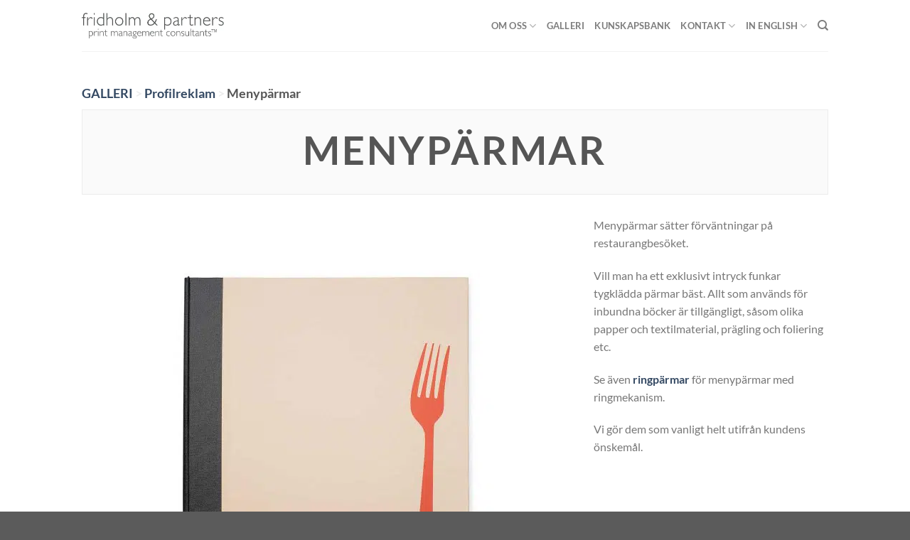

--- FILE ---
content_type: text/html; charset=UTF-8
request_url: https://fridholmpartners.se/galleri/profilreklam/menyparmar/
body_size: 24723
content:
<!DOCTYPE html><html lang="sv-SE" class="loading-site no-js"><head><script data-no-optimize="1">var litespeed_docref=sessionStorage.getItem("litespeed_docref");litespeed_docref&&(Object.defineProperty(document,"referrer",{get:function(){return litespeed_docref}}),sessionStorage.removeItem("litespeed_docref"));</script> <meta charset="UTF-8" /><link rel="profile" href="http://gmpg.org/xfn/11" /><link rel="pingback" href="https://fridholmpartners.se/xmlrpc.php" /> <script type="litespeed/javascript">(function(html){html.className=html.className.replace(/\bno-js\b/,'js')})(document.documentElement)</script> <meta name='robots' content='index, follow, max-image-preview:large, max-snippet:-1, max-video-preview:-1' /><meta name="viewport" content="width=device-width, initial-scale=1" /> <script id="google_gtagjs-js-consent-mode-data-layer" type="litespeed/javascript">window.dataLayer=window.dataLayer||[];function gtag(){dataLayer.push(arguments)}
gtag('consent','default',{"ad_personalization":"denied","ad_storage":"denied","ad_user_data":"denied","analytics_storage":"denied","functionality_storage":"denied","security_storage":"denied","personalization_storage":"denied","region":["AT","BE","BG","CH","CY","CZ","DE","DK","EE","ES","FI","FR","GB","GR","HR","HU","IE","IS","IT","LI","LT","LU","LV","MT","NL","NO","PL","PT","RO","SE","SI","SK"],"wait_for_update":500});window._googlesitekitConsentCategoryMap={"statistics":["analytics_storage"],"marketing":["ad_storage","ad_user_data","ad_personalization"],"functional":["functionality_storage","security_storage"],"preferences":["personalization_storage"]};window._googlesitekitConsents={"ad_personalization":"denied","ad_storage":"denied","ad_user_data":"denied","analytics_storage":"denied","functionality_storage":"denied","security_storage":"denied","personalization_storage":"denied","region":["AT","BE","BG","CH","CY","CZ","DE","DK","EE","ES","FI","FR","GB","GR","HR","HU","IE","IS","IT","LI","LT","LU","LV","MT","NL","NO","PL","PT","RO","SE","SI","SK"],"wait_for_update":500}</script> <title>Menypärmar</title><meta name="description" content="Menypärmen är ett av de första intrycken vid ett restaurangbesök - se till att ni lever upp till förväntningarna. Hitta inspiration i vårt galleri!" /><link rel="canonical" href="https://fridholmpartners.se/galleri/profilreklam/menyparmar/" /><meta property="og:locale" content="sv_SE" /><meta property="og:type" content="article" /><meta property="og:title" content="Menypärmar" /><meta property="og:description" content="Menypärmen är ett av de första intrycken vid ett restaurangbesök - se till att ni lever upp till förväntningarna. Hitta inspiration i vårt galleri!" /><meta property="og:url" content="https://fridholmpartners.se/galleri/profilreklam/menyparmar/" /><meta property="og:site_name" content="Fridholm &amp; Partners AB" /><meta property="article:publisher" content="http://facebook.com/fridholmpartners" /><meta property="article:modified_time" content="2026-01-08T11:59:51+00:00" /><meta property="og:image" content="https://fridholmpartners.se/wp-content/uploads/2021/12/profilreklam-menyparmar-577_v2.jpg" /><meta property="og:image:width" content="1380" /><meta property="og:image:height" content="1380" /><meta property="og:image:type" content="image/jpeg" /><meta name="twitter:card" content="summary_large_image" /><meta name="twitter:label1" content="Beräknad lästid" /><meta name="twitter:data1" content="1 minut" /> <script type="application/ld+json" class="yoast-schema-graph">{"@context":"https://schema.org","@graph":[{"@type":"WebPage","@id":"https://fridholmpartners.se/galleri/profilreklam/menyparmar/","url":"https://fridholmpartners.se/galleri/profilreklam/menyparmar/","name":"Menypärmar","isPartOf":{"@id":"https://fridholmpartners.se/#website"},"primaryImageOfPage":{"@id":"https://fridholmpartners.se/galleri/profilreklam/menyparmar/#primaryimage"},"image":{"@id":"https://fridholmpartners.se/galleri/profilreklam/menyparmar/#primaryimage"},"thumbnailUrl":"https://fridholmpartners.se/wp-content/uploads/2021/12/profilreklam-menyparmar-577_v2.jpg","datePublished":"2025-01-18T07:34:33+00:00","dateModified":"2026-01-08T11:59:51+00:00","description":"Menypärmen är ett av de första intrycken vid ett restaurangbesök - se till att ni lever upp till förväntningarna. Hitta inspiration i vårt galleri!","breadcrumb":{"@id":"https://fridholmpartners.se/galleri/profilreklam/menyparmar/#breadcrumb"},"inLanguage":"sv-SE","potentialAction":[{"@type":"ReadAction","target":["https://fridholmpartners.se/galleri/profilreklam/menyparmar/"]}]},{"@type":"ImageObject","inLanguage":"sv-SE","@id":"https://fridholmpartners.se/galleri/profilreklam/menyparmar/#primaryimage","url":"https://fridholmpartners.se/wp-content/uploads/2021/12/profilreklam-menyparmar-577_v2.jpg","contentUrl":"https://fridholmpartners.se/wp-content/uploads/2021/12/profilreklam-menyparmar-577_v2.jpg","width":1380,"height":1380,"caption":"Bilden visar en menypärm \"dinner22\"."},{"@type":"BreadcrumbList","@id":"https://fridholmpartners.se/galleri/profilreklam/menyparmar/#breadcrumb","itemListElement":[{"@type":"ListItem","position":1,"name":"Hem","item":"https://fridholmpartners.se/"},{"@type":"ListItem","position":2,"name":"Galleri","item":"https://fridholmpartners.se/galleri/"},{"@type":"ListItem","position":3,"name":"Profilreklam","item":"https://fridholmpartners.se/galleri/profilreklam/"},{"@type":"ListItem","position":4,"name":"Menypärmar"}]},{"@type":"WebSite","@id":"https://fridholmpartners.se/#website","url":"https://fridholmpartners.se/","name":"Fridholm & Partners AB","description":"Nordic print management consultants","publisher":{"@id":"https://fridholmpartners.se/#organization"},"potentialAction":[{"@type":"SearchAction","target":{"@type":"EntryPoint","urlTemplate":"https://fridholmpartners.se/?s={search_term_string}"},"query-input":{"@type":"PropertyValueSpecification","valueRequired":true,"valueName":"search_term_string"}}],"inLanguage":"sv-SE"},{"@type":"Organization","@id":"https://fridholmpartners.se/#organization","name":"Fridholm & Partners AB","url":"https://fridholmpartners.se/","logo":{"@type":"ImageObject","inLanguage":"sv-SE","@id":"https://fridholmpartners.se/#/schema/logo/image/","url":"https://fridholmpartners.se/wp-content/uploads/2019/04/fp-logo-outlines-grey_fb.jpg","contentUrl":"https://fridholmpartners.se/wp-content/uploads/2019/04/fp-logo-outlines-grey_fb.jpg","width":382,"height":68,"caption":"Fridholm & Partners AB"},"image":{"@id":"https://fridholmpartners.se/#/schema/logo/image/"},"sameAs":["http://facebook.com/fridholmpartners","http://linkedin.com/company/fridholmpartners"],"email":"info@fridholmpartners.se","telephone":"031-7610170","legalName":"Fridholm & Partners AB","foundingDate":"2008-09-19","vatID":"SE556766390001","taxID":"SE556766390001","numberOfEmployees":{"@type":"QuantitativeValue","minValue":"1","maxValue":"10"}}]}</script> <link rel='dns-prefetch' href='//www.googletagmanager.com' /><link rel='prefetch' href='https://fridholmpartners.se/wp-content/themes/flatsome/assets/js/flatsome.js?ver=e2eddd6c228105dac048' /><link rel='prefetch' href='https://fridholmpartners.se/wp-content/themes/flatsome/assets/js/chunk.slider.js?ver=3.20.4' /><link rel='prefetch' href='https://fridholmpartners.se/wp-content/themes/flatsome/assets/js/chunk.popups.js?ver=3.20.4' /><link rel='prefetch' href='https://fridholmpartners.se/wp-content/themes/flatsome/assets/js/chunk.tooltips.js?ver=3.20.4' /><style id='wp-img-auto-sizes-contain-inline-css' type='text/css'>img:is([sizes=auto i],[sizes^="auto," i]){contain-intrinsic-size:3000px 1500px}
/*# sourceURL=wp-img-auto-sizes-contain-inline-css */</style><style id="litespeed-ccss">:root{--wp-admin-theme-color:#007cba;--wp-admin-theme-color--rgb:0,124,186;--wp-admin-theme-color-darker-10:#006ba1;--wp-admin-theme-color-darker-10--rgb:0,107,161;--wp-admin-theme-color-darker-20:#005a87;--wp-admin-theme-color-darker-20--rgb:0,90,135;--wp-admin-border-width-focus:2px;--wp-block-synced-color:#7a00df;--wp-block-synced-color--rgb:122,0,223;--wp-bound-block-color:var(--wp-block-synced-color)}:root{--wp--preset--font-size--normal:16px;--wp--preset--font-size--huge:42px}.screen-reader-text{border:0;clip-path:inset(50%);height:1px;margin:-1px;overflow:hidden;padding:0;position:absolute;width:1px;word-wrap:normal!important}html :where([style*=border-width]){border-style:solid}html{-ms-text-size-adjust:100%;-webkit-text-size-adjust:100%;font-family:sans-serif}body{margin:0}details,header,main,summary{display:block}a{background-color:#fff0}img{border-style:none}svg:not(:root){overflow:hidden}button,input{font:inherit}button,input{overflow:visible}button{text-transform:none}[type=submit],button{-webkit-appearance:button}button::-moz-focus-inner,input::-moz-focus-inner{border:0;padding:0}button:-moz-focusring,input:-moz-focusring{outline:1px dotted ButtonText}[type=checkbox]{box-sizing:border-box;padding:0}[type=search]{-webkit-appearance:textfield}[type=search]::-webkit-search-cancel-button,[type=search]::-webkit-search-decoration{-webkit-appearance:none}*,:after,:before,html{box-sizing:border-box}html{background-attachment:fixed}body{-webkit-font-smoothing:antialiased;-moz-osx-font-smoothing:grayscale;color:#777}img{display:inline-block;height:auto;max-width:100%;vertical-align:middle}a,button,input{touch-action:manipulation}.col{margin:0;padding:0 15px 30px;position:relative;width:100%}.col-inner{background-position:50% 50%;background-repeat:no-repeat;background-size:cover;flex:1 0 auto;margin-left:auto;margin-right:auto;position:relative;width:100%}@media screen and (min-width:850px){.col:first-child .col-inner{margin-left:auto;margin-right:0}.col+.col .col-inner{margin-left:0;margin-right:auto}}@media screen and (max-width:849px){.col{padding-bottom:30px}}.align-middle{align-items:center!important;align-self:center!important;vertical-align:middle!important}.align-center{justify-content:center!important}.small-12{flex-basis:100%;max-width:100%}@media screen and (min-width:550px){.medium-4{flex-basis:33.3333333333%;max-width:33.3333333333%}.medium-8{flex-basis:66.6666666667%;max-width:66.6666666667%}}@media screen and (min-width:850px){.large-4{flex-basis:33.3333333333%;max-width:33.3333333333%}.large-8{flex-basis:66.6666666667%;max-width:66.6666666667%}.large-12{flex-basis:100%;max-width:100%}}.container,.row{margin-left:auto;margin-right:auto;width:100%}.container{padding-left:15px;padding-right:15px}.container,.row{max-width:1080px}.flex-row{align-items:center;display:flex;flex-flow:row nowrap;justify-content:space-between;width:100%}.header .flex-row{height:100%}.flex-col{max-height:100%}.flex-grow{-ms-flex-negative:1;-ms-flex-preferred-size:auto!important;flex:1}.flex-left{margin-right:auto}.flex-right{margin-left:auto}@media (-ms-high-contrast:none){.nav>li>a>i{top:-1px}}.row{display:flex;flex-flow:row wrap;width:100%}.container .row:not(.row-collapse),.row .row:not(.row-collapse){margin-left:-15px;margin-right:-15px;padding-left:0;padding-right:0;width:auto}.row .container{padding-left:0;padding-right:0}.nav-dropdown{background-color:#fff;color:#777;display:table;left:-99999px;margin:0;max-height:0;min-width:260px;opacity:0;padding:20px 0;position:absolute;text-align:left;visibility:hidden;z-index:9}.nav-dropdown:after{clear:both;content:"";display:block;height:0;visibility:hidden}.nav-dropdown li{display:block;margin:0;vertical-align:top}.nav-dropdown>li.html{min-width:260px}.nav-dropdown>li>a{display:block;line-height:1.3;padding:10px 20px;width:auto}.nav-dropdown>li:last-child:not(.nav-dropdown-col)>a{border-bottom:0!important}.nav-dropdown.nav-dropdown-default>li>a{border-bottom:1px solid #ececec;margin:0 10px;padding-left:0;padding-right:0}.nav-dropdown-default{padding:20px}.nav-dropdown-has-arrow li.has-dropdown:after,.nav-dropdown-has-arrow li.has-dropdown:before{border:solid #fff0;bottom:-2px;content:"";height:0;left:50%;opacity:0;position:absolute;width:0;z-index:10}.nav-dropdown-has-arrow li.has-dropdown:after{border-color:#fff0 #fff0 #fff;border-width:8px;margin-left:-8px}.nav-dropdown-has-arrow li.has-dropdown:before{border-width:11px;margin-left:-11px;z-index:-999}.nav-dropdown-has-shadow .nav-dropdown{box-shadow:1px 1px 15px rgb(0 0 0/.15)}.nav-dropdown-has-arrow.nav-dropdown-has-border li.has-dropdown:before{border-bottom-color:#ddd}.nav-dropdown-has-border .nav-dropdown{border:2px solid #ddd}.nav,.nav ul:not(.nav-dropdown){margin:0;padding:0}.nav{align-items:center;display:flex;flex-flow:row wrap;width:100%}.nav,.nav>li{position:relative}.nav>li{display:inline-block;list-style:none;margin:0 7px;padding:0}.nav>li>a{align-items:center;display:inline-flex;flex-wrap:wrap;padding:10px 0}.nav-left{justify-content:flex-start}.nav-right{justify-content:flex-end}.nav-dropdown>li>a,.nav>li>a{color:hsl(0 0% 40%/.85)}.nav-dropdown>li>a{display:block}.nav li:first-child{margin-left:0!important}.nav li:last-child{margin-right:0!important}.nav-uppercase>li>a{font-weight:bolder;letter-spacing:.02em;text-transform:uppercase}li.html form,li.html input{margin:0}.nav.nav-vertical{flex-flow:column}.nav.nav-vertical li{list-style:none;margin:0;width:100%}.nav-vertical li li{font-size:1em;padding-left:.5em}.nav-vertical>li{align-items:center;display:flex;flex-flow:row wrap}.nav-vertical>li ul{width:100%}.nav-vertical>li>a,.nav-vertical>li>ul>li a{align-items:center;display:flex;flex-grow:1;width:auto}.nav-vertical>li>ul li a{color:#666}.nav-vertical>li>ul{margin:0 0 2em;padding-left:1em}.nav .children{left:-99999px;opacity:0;position:fixed;transform:translateX(-10px)}@media (prefers-reduced-motion){.nav .children{opacity:1;transform:none}}.nav-sidebar.nav-vertical>li+li{border-top:1px solid #ececec}.nav-vertical>li+li{border-top:1px solid #ececec}.banner{background-color:var(--fs-color-primary);min-height:30px;position:relative;width:100%}.banner-bg{overflow:hidden}.banner-layers{height:100%;max-height:100%;position:relative}@media (max-width:549px){.banner-layers{-webkit-overflow-scrolling:touch;overflow:auto}}.banner-layers>*{position:absolute!important}.box-text{font-size:.9em;padding-bottom:1.4em;padding-top:.7em;position:relative;width:100%}@media (max-width:549px){.box-text{font-size:85%}}.box-none .box-text{display:none!important}.button,button{background-color:#fff0;border:1px solid #fff0;border-radius:0;box-sizing:border-box;color:currentColor;display:inline-block;font-size:.97em;font-weight:bolder;letter-spacing:.03em;line-height:2.4em;margin-right:1em;margin-top:0;max-width:100%;min-height:2.5em;padding:0 1.2em;position:relative;text-align:center;text-decoration:none;text-rendering:optimizeLegibility;text-shadow:none;text-transform:uppercase;vertical-align:middle}.button span{display:inline-block;line-height:1.6}.button.is-outline{line-height:2.19em}.button{background-color:var(--fs-color-primary);border-color:rgb(0 0 0/.05);color:#fff}.button.is-outline{background-color:#fff0;border:2px solid}.is-outline{color:silver}.secondary{background-color:var(--fs-color-secondary)}.text-center .button:first-of-type{margin-left:0!important}.text-center .button:last-of-type{margin-right:0!important}.flex-col .button,.flex-col button,.flex-col input{margin-bottom:0}form{margin-bottom:0}input[type=search]{background-color:#fff;border:1px solid #ddd;border-radius:0;box-shadow:inset 0 1px 2px rgb(0 0 0/.1);box-sizing:border-box;color:#333;font-size:.97em;height:2.507em;max-width:100%;padding:0 .75em;vertical-align:middle;width:100%}@media (max-width:849px){input[type=search]{font-size:1rem}}input[type=search]{-webkit-appearance:none;-moz-appearance:none;appearance:none}label{display:block;font-size:.9em;font-weight:700;margin-bottom:.4em}input[type=checkbox]{display:inline;font-size:16px;margin-right:10px}input[type=checkbox]+label{display:inline}i[class^=icon-]{speak:none!important;display:inline-block;font-display:block;font-family:fl-icons!important;font-style:normal!important;font-variant:normal!important;font-weight:400!important;line-height:1.2;margin:0;padding:0;position:relative;text-transform:none!important}.button i,button i{top:-1.5px;vertical-align:middle}.button.icon{display:inline-block;margin-left:.12em;margin-right:.12em;min-width:2.5em;padding-left:.6em;padding-right:.6em}.button.icon i{font-size:1.2em}.button.icon.round{padding-left:0;padding-right:0}.button.icon.round>i{margin:0 8px}.button.icon.round>i:only-child{margin:0}.nav>li>a>i{font-size:20px;vertical-align:middle}.nav>li>a>i.icon-search{font-size:1.2em}.nav>li>a>i.icon-menu{font-size:1.9em}.nav>li.has-icon>a>i{min-width:1em}.button:not(.icon)>i{margin-left:-.15em;margin-right:.4em}.has-dropdown .icon-angle-down{font-size:16px;margin-left:.2em;opacity:.6}img{opacity:1}.col-inner>.img:not(:last-child){margin-bottom:1em}.img,.img .img-inner{position:relative}.img .img-inner{overflow:hidden}.img,.img img{width:100%}.lightbox-content{background-color:#fff;box-shadow:3px 3px 20px 0 rgb(0 0 0/.15);margin:0 auto;max-width:875px;position:relative}.mfp-hide{display:none!important}label{color:#222}.text-box{max-height:100%}.text-box .text-box-content{backface-visibility:hidden;position:relative;z-index:10}a{color:var(--fs-experimental-link-color);text-decoration:none}a.plain{color:currentColor}.dark .widget a,.dark a{color:currentColor}ul{list-style:disc}ul{margin-top:0;padding:0}ul ul{margin:1.5em 0 1.5em 3em}li{margin-bottom:.6em}.button,button,input{margin-bottom:1em}form,p,ul{margin-bottom:1.3em}body{line-height:1.6}h1,h3,h4{color:#555;margin-bottom:.5em;margin-top:0;text-rendering:optimizeSpeed;width:100%}h1{font-size:1.7em}h1{line-height:1.3}h3{font-size:1.25em}h4{font-size:1.125em}@media (max-width:549px){h1{font-size:1.4em}h3,h4{font-size:1em}}p{margin-top:0}h4>span{-webkit-box-decoration-break:clone;box-decoration-break:clone}.uppercase{letter-spacing:.05em;line-height:1.05;text-transform:uppercase}.is-normal{font-weight:400}.uppercase{line-height:1.2;text-transform:uppercase}.is-xlarge{font-size:1.5em}.is-small{font-size:.8em}@media (max-width:549px){.is-xlarge{font-size:1.8em}}.box-text p{margin-bottom:.1em;margin-top:.1em}.banner .button{margin-bottom:.5em;margin-top:.5em}.banner h1{font-size:3.5em}.banner h3{font-size:2em}.banner h1,.banner h3{font-weight:400;line-height:1;margin-bottom:.2em;margin-top:.2em;padding:0}.banner p{margin-bottom:1em;margin-top:1em;padding:0}.nav>li>a{font-size:.8em}[data-text-color=primary]{color:var(--fs-color-primary)!important}.clearfix:after,.container:after,.row:after{clear:both;content:"";display:table}@media (min-width:550px){.show-for-small{display:none!important}}@media (min-width:850px){.show-for-medium{display:none!important}}@media (max-width:849px){.hide-for-medium{display:none!important}}.expand,.full-width{display:block;max-width:100%!important;padding-left:0!important;padding-right:0!important;width:100%!important}.mb-0{margin-bottom:0!important}.text-left{text-align:left}.text-center{text-align:center}.text-center>div,.text-center>div>div{margin-left:auto;margin-right:auto}.relative{position:relative!important}.fixed{position:fixed!important;z-index:12}.bottom,.fill{bottom:0}.fill{height:100%;left:0;margin:0!important;padding:0!important;position:absolute;right:0;top:0}.round{border-radius:5px}.hidden{display:none!important;visibility:hidden!important}.z-1{z-index:21}.z-top{z-index:9995}.no-scrollbar{-ms-overflow-style:-ms-autohiding-scrollbar;scrollbar-width:none}.no-scrollbar::-webkit-scrollbar{height:0!important;width:0!important}.screen-reader-text{clip:rect(1px,1px,1px,1px);height:1px;overflow:hidden;position:absolute!important;width:1px}@media screen and (max-width:549px){.x5{left:5%}.y10{top:10%}.y15{top:15%}.x50{left:50%;transform:translateX(-50%)}}@media screen and (min-width:550px) and (max-width:849px){.md-y15{top:15%}.md-x50{left:50%;transform:translateX(-50%)!important}}@media screen and (min-width:850px){.lg-y15{top:15%}.lg-x50{left:50%;transform:translateX(-50%)!important}}.res-text{font-size:11px}@media screen and (min-width:550px){.res-text{font-size:1.8vw}}@media screen and (min-width:850px){.res-text{font-size:16px}}.is-border{border:1px solid #ececec;border-radius:0;bottom:0;left:0;margin:0;position:absolute;right:0;top:0}.box-shadow-2{box-shadow:0 3px 6px -4px rgb(0 0 0/.16),0 3px 6px rgb(0 0 0/.23)}.dark,.dark p{color:#f1f1f1}:root{--flatsome-scroll-padding-top:calc(var(--flatsome--header--sticky-height, 0px) + var(--wp-admin--admin-bar--height, 0px))}html{overflow-x:hidden;scroll-padding-top:var(--flatsome-scroll-padding-top)}@supports (overflow:clip){body{overflow-x:clip}}#main,#wrapper{background-color:#fff;position:relative}.page-wrapper{padding-bottom:30px;padding-top:30px}.header,.header-wrapper{background-position:50%0;background-size:cover;position:relative;width:100%;z-index:1001}.header-bg-color{background-color:hsl(0 0% 100%/.9)}.header-bg-color,.header-bg-image{background-position:50%0}.header-main{position:relative;z-index:10}.top-divider{border-top:1px solid;margin-bottom:-1px;opacity:.1}.header-block{min-height:15px;width:100%}html{background-color:#5b5b5b}.back-to-top{bottom:20px;margin:0;opacity:0;right:20px;transform:translateY(30%)}.logo{line-height:1;margin:0}.logo a{color:var(--fs-color-primary);display:block;font-size:32px;font-weight:bolder;margin:0;text-decoration:none;text-transform:uppercase}.logo img{display:block;width:auto}.header-logo-dark{display:none!important}.logo-left .logo{margin-left:0;margin-right:30px}@media screen and (max-width:849px){.header-inner .nav{flex-wrap:nowrap}.medium-logo-left .logo{margin-left:0;margin-right:15px;order:1}.medium-logo-left .flex-left{flex:1 1 0%;order:2}.medium-logo-left .flex-right{flex:1 1 0%;order:3}}.searchform-wrapper form{margin-bottom:0}.searchform-wrapper:not(.form-flat) .submit-button{border-bottom-left-radius:0!important;border-top-left-radius:0!important}.searchform{position:relative}.searchform .button.icon{margin:0}.searchform .button.icon i{font-size:1.2em}.searchform-wrapper{width:100%}@media (max-width:849px){.searchform-wrapper{font-size:1rem}}.header .search-form .live-search-results{background-color:hsl(0 0% 100%/.95);box-shadow:0 0 10px 0 rgb(0 0 0/.1);color:#111;left:0;position:absolute;right:0;text-align:left;top:105%}.header li .html .live-search-results{background-color:#fff0;box-shadow:none;position:relative;top:0}.icon-phone:before{content:""}.icon-menu:before{content:""}.icon-angle-up:before{content:""}.icon-angle-down:before{content:""}.icon-envelop:before{content:""}.icon-search:before{content:""}.cmplz-hidden{display:none!important}:root{--primary-color:#ededed;--fs-color-primary:#ededed;--fs-color-secondary:#7f7f7f;--fs-color-success:#99bcda;--fs-color-alert:#dfdf24;--fs-experimental-link-color:#334862;--fs-experimental-link-color-hover:#111}.header-main{height:72px}#logo img{max-height:72px}#logo{width:200px}.header-bg-color{background-color:rgb(255 255 255/.9)}.header-main .nav>li>a{line-height:16px}@media (max-width:549px){.header-main{height:70px}#logo img{max-height:70px}}.nav-dropdown{font-size:100%}@media screen and (max-width:549px){body{font-size:100%}}body{font-family:Lato,sans-serif}body{font-weight:400;font-style:normal}.nav>li>a{font-family:Lato,sans-serif}.nav>li>a{font-weight:700;font-style:normal}h1,h3,h4{font-family:Lato,sans-serif}h1,h3,h4,.banner h1{font-weight:700;font-style:normal}#banner-1762407780{padding-top:650px}#text-932042433{text-align:left}#text-box-1986711513{width:80%}#text-box-1986711513 .text-box-content{font-size:100%}#banner-1309098950{padding-top:120px;background-color:#fafafa}#image_1287920739{width:100%}#gap-2068394159{padding-top:10px}#text-box-780219540{width:90%}#text-box-780219540 .text-box-content{font-size:100%}#banner-812222526{padding-top:400px;background-color:#fafafa}:root{--wp--preset--aspect-ratio--square:1;--wp--preset--aspect-ratio--4-3:4/3;--wp--preset--aspect-ratio--3-4:3/4;--wp--preset--aspect-ratio--3-2:3/2;--wp--preset--aspect-ratio--2-3:2/3;--wp--preset--aspect-ratio--16-9:16/9;--wp--preset--aspect-ratio--9-16:9/16;--wp--preset--color--black:#000000;--wp--preset--color--cyan-bluish-gray:#abb8c3;--wp--preset--color--white:#ffffff;--wp--preset--color--pale-pink:#f78da7;--wp--preset--color--vivid-red:#cf2e2e;--wp--preset--color--luminous-vivid-orange:#ff6900;--wp--preset--color--luminous-vivid-amber:#fcb900;--wp--preset--color--light-green-cyan:#7bdcb5;--wp--preset--color--vivid-green-cyan:#00d084;--wp--preset--color--pale-cyan-blue:#8ed1fc;--wp--preset--color--vivid-cyan-blue:#0693e3;--wp--preset--color--vivid-purple:#9b51e0;--wp--preset--color--primary:#ededed;--wp--preset--color--secondary:#7f7f7f;--wp--preset--color--success:#99bcda;--wp--preset--color--alert:#dfdf24;--wp--preset--gradient--vivid-cyan-blue-to-vivid-purple:linear-gradient(135deg,rgba(6,147,227,1) 0%,rgb(155,81,224) 100%);--wp--preset--gradient--light-green-cyan-to-vivid-green-cyan:linear-gradient(135deg,rgb(122,220,180) 0%,rgb(0,208,130) 100%);--wp--preset--gradient--luminous-vivid-amber-to-luminous-vivid-orange:linear-gradient(135deg,rgba(252,185,0,1) 0%,rgba(255,105,0,1) 100%);--wp--preset--gradient--luminous-vivid-orange-to-vivid-red:linear-gradient(135deg,rgba(255,105,0,1) 0%,rgb(207,46,46) 100%);--wp--preset--gradient--very-light-gray-to-cyan-bluish-gray:linear-gradient(135deg,rgb(238,238,238) 0%,rgb(169,184,195) 100%);--wp--preset--gradient--cool-to-warm-spectrum:linear-gradient(135deg,rgb(74,234,220) 0%,rgb(151,120,209) 20%,rgb(207,42,186) 40%,rgb(238,44,130) 60%,rgb(251,105,98) 80%,rgb(254,248,76) 100%);--wp--preset--gradient--blush-light-purple:linear-gradient(135deg,rgb(255,206,236) 0%,rgb(152,150,240) 100%);--wp--preset--gradient--blush-bordeaux:linear-gradient(135deg,rgb(254,205,165) 0%,rgb(254,45,45) 50%,rgb(107,0,62) 100%);--wp--preset--gradient--luminous-dusk:linear-gradient(135deg,rgb(255,203,112) 0%,rgb(199,81,192) 50%,rgb(65,88,208) 100%);--wp--preset--gradient--pale-ocean:linear-gradient(135deg,rgb(255,245,203) 0%,rgb(182,227,212) 50%,rgb(51,167,181) 100%);--wp--preset--gradient--electric-grass:linear-gradient(135deg,rgb(202,248,128) 0%,rgb(113,206,126) 100%);--wp--preset--gradient--midnight:linear-gradient(135deg,rgb(2,3,129) 0%,rgb(40,116,252) 100%);--wp--preset--font-size--small:13px;--wp--preset--font-size--medium:20px;--wp--preset--font-size--large:36px;--wp--preset--font-size--x-large:42px;--wp--preset--spacing--20:0.44rem;--wp--preset--spacing--30:0.67rem;--wp--preset--spacing--40:1rem;--wp--preset--spacing--50:1.5rem;--wp--preset--spacing--60:2.25rem;--wp--preset--spacing--70:3.38rem;--wp--preset--spacing--80:5.06rem;--wp--preset--shadow--natural:6px 6px 9px rgba(0, 0, 0, 0.2);--wp--preset--shadow--deep:12px 12px 50px rgba(0, 0, 0, 0.4);--wp--preset--shadow--sharp:6px 6px 0px rgba(0, 0, 0, 0.2);--wp--preset--shadow--outlined:6px 6px 0px -3px rgba(255, 255, 255, 1), 6px 6px rgba(0, 0, 0, 1);--wp--preset--shadow--crisp:6px 6px 0px rgba(0, 0, 0, 1)}:where(body){margin:0}body{padding-top:0;padding-right:0;padding-bottom:0;padding-left:0}a:where(:not(.wp-element-button)){text-decoration:none}</style><link rel="preload" data-asynced="1" data-optimized="2" as="style" onload="this.onload=null;this.rel='stylesheet'" href="https://fridholmpartners.se/wp-content/litespeed/ucss/e799b8306505448f0d5bd6bdfc4cb6ea.css?ver=34c85" /><script type="litespeed/javascript">!function(a){"use strict";var b=function(b,c,d){function e(a){return h.body?a():void setTimeout(function(){e(a)})}function f(){i.addEventListener&&i.removeEventListener("load",f),i.media=d||"all"}var g,h=a.document,i=h.createElement("link");if(c)g=c;else{var j=(h.body||h.getElementsByTagName("head")[0]).childNodes;g=j[j.length-1]}var k=h.styleSheets;i.rel="stylesheet",i.href=b,i.media="only x",e(function(){g.parentNode.insertBefore(i,c?g:g.nextSibling)});var l=function(a){for(var b=i.href,c=k.length;c--;)if(k[c].href===b)return a();setTimeout(function(){l(a)})};return i.addEventListener&&i.addEventListener("load",f),i.onloadcssdefined=l,l(f),i};"undefined"!=typeof exports?exports.loadCSS=b:a.loadCSS=b}("undefined"!=typeof global?global:this);!function(a){if(a.loadCSS){var b=loadCSS.relpreload={};if(b.support=function(){try{return a.document.createElement("link").relList.supports("preload")}catch(b){return!1}},b.poly=function(){for(var b=a.document.getElementsByTagName("link"),c=0;c<b.length;c++){var d=b[c];"preload"===d.rel&&"style"===d.getAttribute("as")&&(a.loadCSS(d.href,d,d.getAttribute("media")),d.rel=null)}},!b.support()){b.poly();var c=a.setInterval(b.poly,300);a.addEventListener&&a.addEventListener("load",function(){b.poly(),a.clearInterval(c)}),a.attachEvent&&a.attachEvent("onload",function(){a.clearInterval(c)})}}}(this);</script><link rel="preload" as="image" href="https://fridholmpartners.se/wp-content/uploads/2019/04/fp-logo-outlines-grey_fb.jpg.webp"><link rel="preload" as="image" href="https://fridholmpartners.se/wp-content/uploads/2019/04/fp-logo-outlines-grey_fb.jpg.webp"><link rel="preload" as="image" href="https://fridholmpartners.se/wp-content/uploads/2021/12/profilreklam-menyparmar-577_v2-690x690.jpg.webp"><style id='wp-block-library-inline-css' type='text/css'>:root{--wp-block-synced-color:#7a00df;--wp-block-synced-color--rgb:122,0,223;--wp-bound-block-color:var(--wp-block-synced-color);--wp-editor-canvas-background:#ddd;--wp-admin-theme-color:#007cba;--wp-admin-theme-color--rgb:0,124,186;--wp-admin-theme-color-darker-10:#006ba1;--wp-admin-theme-color-darker-10--rgb:0,107,160.5;--wp-admin-theme-color-darker-20:#005a87;--wp-admin-theme-color-darker-20--rgb:0,90,135;--wp-admin-border-width-focus:2px}@media (min-resolution:192dpi){:root{--wp-admin-border-width-focus:1.5px}}.wp-element-button{cursor:pointer}:root .has-very-light-gray-background-color{background-color:#eee}:root .has-very-dark-gray-background-color{background-color:#313131}:root .has-very-light-gray-color{color:#eee}:root .has-very-dark-gray-color{color:#313131}:root .has-vivid-green-cyan-to-vivid-cyan-blue-gradient-background{background:linear-gradient(135deg,#00d084,#0693e3)}:root .has-purple-crush-gradient-background{background:linear-gradient(135deg,#34e2e4,#4721fb 50%,#ab1dfe)}:root .has-hazy-dawn-gradient-background{background:linear-gradient(135deg,#faaca8,#dad0ec)}:root .has-subdued-olive-gradient-background{background:linear-gradient(135deg,#fafae1,#67a671)}:root .has-atomic-cream-gradient-background{background:linear-gradient(135deg,#fdd79a,#004a59)}:root .has-nightshade-gradient-background{background:linear-gradient(135deg,#330968,#31cdcf)}:root .has-midnight-gradient-background{background:linear-gradient(135deg,#020381,#2874fc)}:root{--wp--preset--font-size--normal:16px;--wp--preset--font-size--huge:42px}.has-regular-font-size{font-size:1em}.has-larger-font-size{font-size:2.625em}.has-normal-font-size{font-size:var(--wp--preset--font-size--normal)}.has-huge-font-size{font-size:var(--wp--preset--font-size--huge)}.has-text-align-center{text-align:center}.has-text-align-left{text-align:left}.has-text-align-right{text-align:right}.has-fit-text{white-space:nowrap!important}#end-resizable-editor-section{display:none}.aligncenter{clear:both}.items-justified-left{justify-content:flex-start}.items-justified-center{justify-content:center}.items-justified-right{justify-content:flex-end}.items-justified-space-between{justify-content:space-between}.screen-reader-text{border:0;clip-path:inset(50%);height:1px;margin:-1px;overflow:hidden;padding:0;position:absolute;width:1px;word-wrap:normal!important}.screen-reader-text:focus{background-color:#ddd;clip-path:none;color:#444;display:block;font-size:1em;height:auto;left:5px;line-height:normal;padding:15px 23px 14px;text-decoration:none;top:5px;width:auto;z-index:100000}html :where(.has-border-color){border-style:solid}html :where([style*=border-top-color]){border-top-style:solid}html :where([style*=border-right-color]){border-right-style:solid}html :where([style*=border-bottom-color]){border-bottom-style:solid}html :where([style*=border-left-color]){border-left-style:solid}html :where([style*=border-width]){border-style:solid}html :where([style*=border-top-width]){border-top-style:solid}html :where([style*=border-right-width]){border-right-style:solid}html :where([style*=border-bottom-width]){border-bottom-style:solid}html :where([style*=border-left-width]){border-left-style:solid}html :where(img[class*=wp-image-]){height:auto;max-width:100%}:where(figure){margin:0 0 1em}html :where(.is-position-sticky){--wp-admin--admin-bar--position-offset:var(--wp-admin--admin-bar--height,0px)}@media screen and (max-width:600px){html :where(.is-position-sticky){--wp-admin--admin-bar--position-offset:0px}}

/*# sourceURL=wp-block-library-inline-css */</style><style id='global-styles-inline-css' type='text/css'>:root{--wp--preset--aspect-ratio--square: 1;--wp--preset--aspect-ratio--4-3: 4/3;--wp--preset--aspect-ratio--3-4: 3/4;--wp--preset--aspect-ratio--3-2: 3/2;--wp--preset--aspect-ratio--2-3: 2/3;--wp--preset--aspect-ratio--16-9: 16/9;--wp--preset--aspect-ratio--9-16: 9/16;--wp--preset--color--black: #000000;--wp--preset--color--cyan-bluish-gray: #abb8c3;--wp--preset--color--white: #ffffff;--wp--preset--color--pale-pink: #f78da7;--wp--preset--color--vivid-red: #cf2e2e;--wp--preset--color--luminous-vivid-orange: #ff6900;--wp--preset--color--luminous-vivid-amber: #fcb900;--wp--preset--color--light-green-cyan: #7bdcb5;--wp--preset--color--vivid-green-cyan: #00d084;--wp--preset--color--pale-cyan-blue: #8ed1fc;--wp--preset--color--vivid-cyan-blue: #0693e3;--wp--preset--color--vivid-purple: #9b51e0;--wp--preset--color--primary: #ededed;--wp--preset--color--secondary: #7f7f7f;--wp--preset--color--success: #99bcda;--wp--preset--color--alert: #303030;--wp--preset--gradient--vivid-cyan-blue-to-vivid-purple: linear-gradient(135deg,rgb(6,147,227) 0%,rgb(155,81,224) 100%);--wp--preset--gradient--light-green-cyan-to-vivid-green-cyan: linear-gradient(135deg,rgb(122,220,180) 0%,rgb(0,208,130) 100%);--wp--preset--gradient--luminous-vivid-amber-to-luminous-vivid-orange: linear-gradient(135deg,rgb(252,185,0) 0%,rgb(255,105,0) 100%);--wp--preset--gradient--luminous-vivid-orange-to-vivid-red: linear-gradient(135deg,rgb(255,105,0) 0%,rgb(207,46,46) 100%);--wp--preset--gradient--very-light-gray-to-cyan-bluish-gray: linear-gradient(135deg,rgb(238,238,238) 0%,rgb(169,184,195) 100%);--wp--preset--gradient--cool-to-warm-spectrum: linear-gradient(135deg,rgb(74,234,220) 0%,rgb(151,120,209) 20%,rgb(207,42,186) 40%,rgb(238,44,130) 60%,rgb(251,105,98) 80%,rgb(254,248,76) 100%);--wp--preset--gradient--blush-light-purple: linear-gradient(135deg,rgb(255,206,236) 0%,rgb(152,150,240) 100%);--wp--preset--gradient--blush-bordeaux: linear-gradient(135deg,rgb(254,205,165) 0%,rgb(254,45,45) 50%,rgb(107,0,62) 100%);--wp--preset--gradient--luminous-dusk: linear-gradient(135deg,rgb(255,203,112) 0%,rgb(199,81,192) 50%,rgb(65,88,208) 100%);--wp--preset--gradient--pale-ocean: linear-gradient(135deg,rgb(255,245,203) 0%,rgb(182,227,212) 50%,rgb(51,167,181) 100%);--wp--preset--gradient--electric-grass: linear-gradient(135deg,rgb(202,248,128) 0%,rgb(113,206,126) 100%);--wp--preset--gradient--midnight: linear-gradient(135deg,rgb(2,3,129) 0%,rgb(40,116,252) 100%);--wp--preset--font-size--small: 13px;--wp--preset--font-size--medium: 20px;--wp--preset--font-size--large: 36px;--wp--preset--font-size--x-large: 42px;--wp--preset--spacing--20: 0.44rem;--wp--preset--spacing--30: 0.67rem;--wp--preset--spacing--40: 1rem;--wp--preset--spacing--50: 1.5rem;--wp--preset--spacing--60: 2.25rem;--wp--preset--spacing--70: 3.38rem;--wp--preset--spacing--80: 5.06rem;--wp--preset--shadow--natural: 6px 6px 9px rgba(0, 0, 0, 0.2);--wp--preset--shadow--deep: 12px 12px 50px rgba(0, 0, 0, 0.4);--wp--preset--shadow--sharp: 6px 6px 0px rgba(0, 0, 0, 0.2);--wp--preset--shadow--outlined: 6px 6px 0px -3px rgb(255, 255, 255), 6px 6px rgb(0, 0, 0);--wp--preset--shadow--crisp: 6px 6px 0px rgb(0, 0, 0);}:where(body) { margin: 0; }.wp-site-blocks > .alignleft { float: left; margin-right: 2em; }.wp-site-blocks > .alignright { float: right; margin-left: 2em; }.wp-site-blocks > .aligncenter { justify-content: center; margin-left: auto; margin-right: auto; }:where(.is-layout-flex){gap: 0.5em;}:where(.is-layout-grid){gap: 0.5em;}.is-layout-flow > .alignleft{float: left;margin-inline-start: 0;margin-inline-end: 2em;}.is-layout-flow > .alignright{float: right;margin-inline-start: 2em;margin-inline-end: 0;}.is-layout-flow > .aligncenter{margin-left: auto !important;margin-right: auto !important;}.is-layout-constrained > .alignleft{float: left;margin-inline-start: 0;margin-inline-end: 2em;}.is-layout-constrained > .alignright{float: right;margin-inline-start: 2em;margin-inline-end: 0;}.is-layout-constrained > .aligncenter{margin-left: auto !important;margin-right: auto !important;}.is-layout-constrained > :where(:not(.alignleft):not(.alignright):not(.alignfull)){margin-left: auto !important;margin-right: auto !important;}body .is-layout-flex{display: flex;}.is-layout-flex{flex-wrap: wrap;align-items: center;}.is-layout-flex > :is(*, div){margin: 0;}body .is-layout-grid{display: grid;}.is-layout-grid > :is(*, div){margin: 0;}body{padding-top: 0px;padding-right: 0px;padding-bottom: 0px;padding-left: 0px;}a:where(:not(.wp-element-button)){text-decoration: none;}:root :where(.wp-element-button, .wp-block-button__link){background-color: #32373c;border-width: 0;color: #fff;font-family: inherit;font-size: inherit;font-style: inherit;font-weight: inherit;letter-spacing: inherit;line-height: inherit;padding-top: calc(0.667em + 2px);padding-right: calc(1.333em + 2px);padding-bottom: calc(0.667em + 2px);padding-left: calc(1.333em + 2px);text-decoration: none;text-transform: inherit;}.has-black-color{color: var(--wp--preset--color--black) !important;}.has-cyan-bluish-gray-color{color: var(--wp--preset--color--cyan-bluish-gray) !important;}.has-white-color{color: var(--wp--preset--color--white) !important;}.has-pale-pink-color{color: var(--wp--preset--color--pale-pink) !important;}.has-vivid-red-color{color: var(--wp--preset--color--vivid-red) !important;}.has-luminous-vivid-orange-color{color: var(--wp--preset--color--luminous-vivid-orange) !important;}.has-luminous-vivid-amber-color{color: var(--wp--preset--color--luminous-vivid-amber) !important;}.has-light-green-cyan-color{color: var(--wp--preset--color--light-green-cyan) !important;}.has-vivid-green-cyan-color{color: var(--wp--preset--color--vivid-green-cyan) !important;}.has-pale-cyan-blue-color{color: var(--wp--preset--color--pale-cyan-blue) !important;}.has-vivid-cyan-blue-color{color: var(--wp--preset--color--vivid-cyan-blue) !important;}.has-vivid-purple-color{color: var(--wp--preset--color--vivid-purple) !important;}.has-primary-color{color: var(--wp--preset--color--primary) !important;}.has-secondary-color{color: var(--wp--preset--color--secondary) !important;}.has-success-color{color: var(--wp--preset--color--success) !important;}.has-alert-color{color: var(--wp--preset--color--alert) !important;}.has-black-background-color{background-color: var(--wp--preset--color--black) !important;}.has-cyan-bluish-gray-background-color{background-color: var(--wp--preset--color--cyan-bluish-gray) !important;}.has-white-background-color{background-color: var(--wp--preset--color--white) !important;}.has-pale-pink-background-color{background-color: var(--wp--preset--color--pale-pink) !important;}.has-vivid-red-background-color{background-color: var(--wp--preset--color--vivid-red) !important;}.has-luminous-vivid-orange-background-color{background-color: var(--wp--preset--color--luminous-vivid-orange) !important;}.has-luminous-vivid-amber-background-color{background-color: var(--wp--preset--color--luminous-vivid-amber) !important;}.has-light-green-cyan-background-color{background-color: var(--wp--preset--color--light-green-cyan) !important;}.has-vivid-green-cyan-background-color{background-color: var(--wp--preset--color--vivid-green-cyan) !important;}.has-pale-cyan-blue-background-color{background-color: var(--wp--preset--color--pale-cyan-blue) !important;}.has-vivid-cyan-blue-background-color{background-color: var(--wp--preset--color--vivid-cyan-blue) !important;}.has-vivid-purple-background-color{background-color: var(--wp--preset--color--vivid-purple) !important;}.has-primary-background-color{background-color: var(--wp--preset--color--primary) !important;}.has-secondary-background-color{background-color: var(--wp--preset--color--secondary) !important;}.has-success-background-color{background-color: var(--wp--preset--color--success) !important;}.has-alert-background-color{background-color: var(--wp--preset--color--alert) !important;}.has-black-border-color{border-color: var(--wp--preset--color--black) !important;}.has-cyan-bluish-gray-border-color{border-color: var(--wp--preset--color--cyan-bluish-gray) !important;}.has-white-border-color{border-color: var(--wp--preset--color--white) !important;}.has-pale-pink-border-color{border-color: var(--wp--preset--color--pale-pink) !important;}.has-vivid-red-border-color{border-color: var(--wp--preset--color--vivid-red) !important;}.has-luminous-vivid-orange-border-color{border-color: var(--wp--preset--color--luminous-vivid-orange) !important;}.has-luminous-vivid-amber-border-color{border-color: var(--wp--preset--color--luminous-vivid-amber) !important;}.has-light-green-cyan-border-color{border-color: var(--wp--preset--color--light-green-cyan) !important;}.has-vivid-green-cyan-border-color{border-color: var(--wp--preset--color--vivid-green-cyan) !important;}.has-pale-cyan-blue-border-color{border-color: var(--wp--preset--color--pale-cyan-blue) !important;}.has-vivid-cyan-blue-border-color{border-color: var(--wp--preset--color--vivid-cyan-blue) !important;}.has-vivid-purple-border-color{border-color: var(--wp--preset--color--vivid-purple) !important;}.has-primary-border-color{border-color: var(--wp--preset--color--primary) !important;}.has-secondary-border-color{border-color: var(--wp--preset--color--secondary) !important;}.has-success-border-color{border-color: var(--wp--preset--color--success) !important;}.has-alert-border-color{border-color: var(--wp--preset--color--alert) !important;}.has-vivid-cyan-blue-to-vivid-purple-gradient-background{background: var(--wp--preset--gradient--vivid-cyan-blue-to-vivid-purple) !important;}.has-light-green-cyan-to-vivid-green-cyan-gradient-background{background: var(--wp--preset--gradient--light-green-cyan-to-vivid-green-cyan) !important;}.has-luminous-vivid-amber-to-luminous-vivid-orange-gradient-background{background: var(--wp--preset--gradient--luminous-vivid-amber-to-luminous-vivid-orange) !important;}.has-luminous-vivid-orange-to-vivid-red-gradient-background{background: var(--wp--preset--gradient--luminous-vivid-orange-to-vivid-red) !important;}.has-very-light-gray-to-cyan-bluish-gray-gradient-background{background: var(--wp--preset--gradient--very-light-gray-to-cyan-bluish-gray) !important;}.has-cool-to-warm-spectrum-gradient-background{background: var(--wp--preset--gradient--cool-to-warm-spectrum) !important;}.has-blush-light-purple-gradient-background{background: var(--wp--preset--gradient--blush-light-purple) !important;}.has-blush-bordeaux-gradient-background{background: var(--wp--preset--gradient--blush-bordeaux) !important;}.has-luminous-dusk-gradient-background{background: var(--wp--preset--gradient--luminous-dusk) !important;}.has-pale-ocean-gradient-background{background: var(--wp--preset--gradient--pale-ocean) !important;}.has-electric-grass-gradient-background{background: var(--wp--preset--gradient--electric-grass) !important;}.has-midnight-gradient-background{background: var(--wp--preset--gradient--midnight) !important;}.has-small-font-size{font-size: var(--wp--preset--font-size--small) !important;}.has-medium-font-size{font-size: var(--wp--preset--font-size--medium) !important;}.has-large-font-size{font-size: var(--wp--preset--font-size--large) !important;}.has-x-large-font-size{font-size: var(--wp--preset--font-size--x-large) !important;}
/*# sourceURL=global-styles-inline-css */</style><style id='flatsome-main-inline-css' type='text/css'>@font-face {
				font-family: "fl-icons";
				font-display: block;
				src: url(https://fridholmpartners.se/wp-content/themes/flatsome/assets/css/icons/fl-icons.eot?v=3.20.4);
				src:
					url(https://fridholmpartners.se/wp-content/themes/flatsome/assets/css/icons/fl-icons.eot#iefix?v=3.20.4) format("embedded-opentype"),
					url(https://fridholmpartners.se/wp-content/themes/flatsome/assets/css/icons/fl-icons.woff2?v=3.20.4) format("woff2"),
					url(https://fridholmpartners.se/wp-content/themes/flatsome/assets/css/icons/fl-icons.ttf?v=3.20.4) format("truetype"),
					url(https://fridholmpartners.se/wp-content/themes/flatsome/assets/css/icons/fl-icons.woff?v=3.20.4) format("woff"),
					url(https://fridholmpartners.se/wp-content/themes/flatsome/assets/css/icons/fl-icons.svg?v=3.20.4#fl-icons) format("svg");
			}
/*# sourceURL=flatsome-main-inline-css */</style> <script type="litespeed/javascript" data-src="https://www.googletagmanager.com/gtag/js?id=G-DDZGTJ4YH6" id="google_gtagjs-js"></script> <script id="google_gtagjs-js-after" type="litespeed/javascript">window.dataLayer=window.dataLayer||[];function gtag(){dataLayer.push(arguments)}
gtag("set","linker",{"domains":["fridholmpartners.se"]});gtag("js",new Date());gtag("set","developer_id.dZTNiMT",!0);gtag("config","G-DDZGTJ4YH6");gtag("config","AW-742148290")</script> <script type="litespeed/javascript" data-src="https://fridholmpartners.se/wp-includes/js/jquery/jquery.min.js?ver=3.7.1" id="jquery-core-js"></script> <link rel="https://api.w.org/" href="https://fridholmpartners.se/wp-json/" /><link rel="alternate" title="JSON" type="application/json" href="https://fridholmpartners.se/wp-json/wp/v2/pages/6996" /><meta name="generator" content="Site Kit by Google 1.171.0" /><style>.cmplz-hidden {
					display: none !important;
				}</style> <script type="litespeed/javascript">(function(w,d,s,l,i){w[l]=w[l]||[];w[l].push({'gtm.start':new Date().getTime(),event:'gtm.js'});var f=d.getElementsByTagName(s)[0],j=d.createElement(s),dl=l!='dataLayer'?'&l='+l:'';j.async=!0;j.src='https://www.googletagmanager.com/gtm.js?id='+i+dl;f.parentNode.insertBefore(j,f)})(window,document,'script','dataLayer','GTM-K6VKPG8M')</script> <link rel="icon" href="https://fridholmpartners.se/wp-content/uploads/2019/04/cropped-fp_symbol_issuu-e1554725753498-240x240.jpg" sizes="32x32" /><link rel="icon" href="https://fridholmpartners.se/wp-content/uploads/2019/04/cropped-fp_symbol_issuu-e1554725753498-240x240.jpg" sizes="192x192" /><link rel="apple-touch-icon" href="https://fridholmpartners.se/wp-content/uploads/2019/04/cropped-fp_symbol_issuu-e1554725753498-240x240.jpg" /><meta name="msapplication-TileImage" content="https://fridholmpartners.se/wp-content/uploads/2019/04/cropped-fp_symbol_issuu-e1554725753498.jpg" /><style id="custom-css" type="text/css">:root {--primary-color: #ededed;--fs-color-primary: #ededed;--fs-color-secondary: #7f7f7f;--fs-color-success: #99bcda;--fs-color-alert: #303030;--fs-color-base: #4a4a4a;--fs-experimental-link-color: #334862;--fs-experimental-link-color-hover: #111;}.tooltipster-base {--tooltip-color: #fff;--tooltip-bg-color: #000;}.off-canvas-right .mfp-content, .off-canvas-left .mfp-content {--drawer-width: 300px;}.header-main{height: 72px}#logo img{max-height: 72px}#logo{width:200px;}.header-bottom{min-height: 10px}.header-top{min-height: 20px}.transparent .header-main{height: 30px}.transparent #logo img{max-height: 30px}.has-transparent + .page-title:first-of-type,.has-transparent + #main > .page-title,.has-transparent + #main > div > .page-title,.has-transparent + #main .page-header-wrapper:first-of-type .page-title{padding-top: 30px;}.header.show-on-scroll,.stuck .header-main{height:70px!important}.stuck #logo img{max-height: 70px!important}.header-bg-color {background-color: rgba(255,255,255,0.9)}.header-bottom {background-color: #f1f1f1}.top-bar-nav > li > a{line-height: 16px }.header-main .nav > li > a{line-height: 16px }.stuck .header-main .nav > li > a{line-height: 50px }.header-bottom-nav > li > a{line-height: 16px }@media (max-width: 549px) {.header-main{height: 70px}#logo img{max-height: 70px}}.nav-dropdown{font-size:100%}.header-top{background-color:#f7f7f7!important;}@media screen and (max-width: 549px){body{font-size: 100%;}}body{font-family: Lato, sans-serif;}body {font-weight: 400;font-style: normal;}.nav > li > a {font-family: Lato, sans-serif;}.mobile-sidebar-levels-2 .nav > li > ul > li > a {font-family: Lato, sans-serif;}.nav > li > a,.mobile-sidebar-levels-2 .nav > li > ul > li > a {font-weight: 700;font-style: normal;}h1,h2,h3,h4,h5,h6,.heading-font, .off-canvas-center .nav-sidebar.nav-vertical > li > a{font-family: Lato, sans-serif;}h1,h2,h3,h4,h5,h6,.heading-font,.banner h1,.banner h2 {font-weight: 700;font-style: normal;}.alt-font{font-family: "Dancing Script", sans-serif;}.alt-font {font-weight: 400!important;font-style: normal!important;}.nav-vertical-fly-out > li + li {border-top-width: 1px; border-top-style: solid;}.label-new.menu-item > a:after{content:"Ny";}.label-hot.menu-item > a:after{content:"Het";}.label-sale.menu-item > a:after{content:"Rea";}.label-popular.menu-item > a:after{content:"Populär";}</style><style id="kirki-inline-styles">/* latin-ext */
@font-face {
  font-family: 'Lato';
  font-style: normal;
  font-weight: 400;
  font-display: swap;
  src: url(https://fridholmpartners.se/wp-content/fonts/lato/S6uyw4BMUTPHjxAwXjeu.woff2) format('woff2');
  unicode-range: U+0100-02BA, U+02BD-02C5, U+02C7-02CC, U+02CE-02D7, U+02DD-02FF, U+0304, U+0308, U+0329, U+1D00-1DBF, U+1E00-1E9F, U+1EF2-1EFF, U+2020, U+20A0-20AB, U+20AD-20C0, U+2113, U+2C60-2C7F, U+A720-A7FF;
}
/* latin */
@font-face {
  font-family: 'Lato';
  font-style: normal;
  font-weight: 400;
  font-display: swap;
  src: url(https://fridholmpartners.se/wp-content/fonts/lato/S6uyw4BMUTPHjx4wXg.woff2) format('woff2');
  unicode-range: U+0000-00FF, U+0131, U+0152-0153, U+02BB-02BC, U+02C6, U+02DA, U+02DC, U+0304, U+0308, U+0329, U+2000-206F, U+20AC, U+2122, U+2191, U+2193, U+2212, U+2215, U+FEFF, U+FFFD;
}
/* latin-ext */
@font-face {
  font-family: 'Lato';
  font-style: normal;
  font-weight: 700;
  font-display: swap;
  src: url(https://fridholmpartners.se/wp-content/fonts/lato/S6u9w4BMUTPHh6UVSwaPGR_p.woff2) format('woff2');
  unicode-range: U+0100-02BA, U+02BD-02C5, U+02C7-02CC, U+02CE-02D7, U+02DD-02FF, U+0304, U+0308, U+0329, U+1D00-1DBF, U+1E00-1E9F, U+1EF2-1EFF, U+2020, U+20A0-20AB, U+20AD-20C0, U+2113, U+2C60-2C7F, U+A720-A7FF;
}
/* latin */
@font-face {
  font-family: 'Lato';
  font-style: normal;
  font-weight: 700;
  font-display: swap;
  src: url(https://fridholmpartners.se/wp-content/fonts/lato/S6u9w4BMUTPHh6UVSwiPGQ.woff2) format('woff2');
  unicode-range: U+0000-00FF, U+0131, U+0152-0153, U+02BB-02BC, U+02C6, U+02DA, U+02DC, U+0304, U+0308, U+0329, U+2000-206F, U+20AC, U+2122, U+2191, U+2193, U+2212, U+2215, U+FEFF, U+FFFD;
}/* vietnamese */
@font-face {
  font-family: 'Dancing Script';
  font-style: normal;
  font-weight: 400;
  font-display: swap;
  src: url(https://fridholmpartners.se/wp-content/fonts/dancing-script/If2cXTr6YS-zF4S-kcSWSVi_sxjsohD9F50Ruu7BMSo3Rep8ltA.woff2) format('woff2');
  unicode-range: U+0102-0103, U+0110-0111, U+0128-0129, U+0168-0169, U+01A0-01A1, U+01AF-01B0, U+0300-0301, U+0303-0304, U+0308-0309, U+0323, U+0329, U+1EA0-1EF9, U+20AB;
}
/* latin-ext */
@font-face {
  font-family: 'Dancing Script';
  font-style: normal;
  font-weight: 400;
  font-display: swap;
  src: url(https://fridholmpartners.se/wp-content/fonts/dancing-script/If2cXTr6YS-zF4S-kcSWSVi_sxjsohD9F50Ruu7BMSo3ROp8ltA.woff2) format('woff2');
  unicode-range: U+0100-02BA, U+02BD-02C5, U+02C7-02CC, U+02CE-02D7, U+02DD-02FF, U+0304, U+0308, U+0329, U+1D00-1DBF, U+1E00-1E9F, U+1EF2-1EFF, U+2020, U+20A0-20AB, U+20AD-20C0, U+2113, U+2C60-2C7F, U+A720-A7FF;
}
/* latin */
@font-face {
  font-family: 'Dancing Script';
  font-style: normal;
  font-weight: 400;
  font-display: swap;
  src: url(https://fridholmpartners.se/wp-content/fonts/dancing-script/If2cXTr6YS-zF4S-kcSWSVi_sxjsohD9F50Ruu7BMSo3Sup8.woff2) format('woff2');
  unicode-range: U+0000-00FF, U+0131, U+0152-0153, U+02BB-02BC, U+02C6, U+02DA, U+02DC, U+0304, U+0308, U+0329, U+2000-206F, U+20AC, U+2122, U+2191, U+2193, U+2212, U+2215, U+FEFF, U+FFFD;
}</style></head><body class="wp-singular page-template-default page page-id-6996 page-child parent-pageid-4444 wp-theme-flatsome full-width lightbox nav-dropdown-has-arrow nav-dropdown-has-shadow nav-dropdown-has-border">
<noscript>
<iframe data-lazyloaded="1" src="about:blank" data-litespeed-src="https://www.googletagmanager.com/ns.html?id=GTM-K6VKPG8M" height="0" width="0" style="display:none;visibility:hidden"></iframe>
</noscript>
<a class="skip-link screen-reader-text" href="#main">Skip to content</a><div id="wrapper"><header id="header" class="header has-sticky sticky-shrink"><div class="header-wrapper"><div id="masthead" class="header-main "><div class="header-inner flex-row container logo-left medium-logo-left" role="navigation"><div id="logo" class="flex-col logo"><a href="https://fridholmpartners.se/" title="Fridholm &amp; Partners AB - Nordic print management consultants" rel="home">
<img width="200" height="72" src="https://fridholmpartners.se/wp-content/uploads/2019/04/fp-logo-outlines-grey_fb.jpg.webp" class="header_logo header-logo" alt="Fridholm &amp; Partners AB" fetchpriority="high" decoding="sync"/><img width="200" height="72" src="https://fridholmpartners.se/wp-content/uploads/2019/04/fp-logo-outlines-grey_fb.jpg.webp" class="header-logo-dark" alt="Fridholm &amp; Partners AB" fetchpriority="high" decoding="sync"/></a></div><div class="flex-col show-for-medium flex-left"><ul class="mobile-nav nav nav-left "></ul></div><div class="flex-col hide-for-medium flex-left
flex-grow"><ul class="header-nav header-nav-main nav nav-left  nav-uppercase" ></ul></div><div class="flex-col hide-for-medium flex-right"><ul class="header-nav header-nav-main nav nav-right  nav-uppercase"><li id="menu-item-475" class="menu-item menu-item-type-post_type menu-item-object-page menu-item-home menu-item-has-children menu-item-475 menu-item-design-default has-dropdown"><a href="https://fridholmpartners.se/" class="nav-top-link" aria-expanded="false" aria-haspopup="menu">Om oss<i class="icon-angle-down" aria-hidden="true"></i></a><ul class="sub-menu nav-dropdown nav-dropdown-default"><li id="menu-item-3968" class="menu-item menu-item-type-custom menu-item-object-custom menu-item-3968"><a href="/sahar-jobbar-vi-med-print-management/">Såhär jobbar vi</a></li><li id="menu-item-3852" class="menu-item menu-item-type-custom menu-item-object-custom menu-item-3852"><a href="/sahar-jobbar-vi-med-print-management/#co2smart">CO2-SMART™</a></li><li id="menu-item-640" class="menu-item menu-item-type-custom menu-item-object-custom menu-item-640"><a href="/sahar-jobbar-vi-med-print-management/#kvalitetssakring">Kvalitetssäkring</a></li><li id="menu-item-641" class="menu-item menu-item-type-custom menu-item-object-custom menu-item-641"><a href="/sahar-jobbar-vi-med-print-management/#inhousefaktor">InhouseFaktor™</a></li><li id="menu-item-642" class="menu-item menu-item-type-custom menu-item-object-custom menu-item-642"><a href="/sahar-jobbar-vi-med-print-management/#ratt-tryckeri-till-ratt-trycksak">Rätt tryckeri till rätt trycksak™</a></li><li id="menu-item-638" class="menu-item menu-item-type-custom menu-item-object-custom menu-item-638"><a href="/sahar-jobbar-vi-med-print-management/#vi-hittar-besparingar-genom-printaudit">PrintAudit™</a></li><li id="menu-item-639" class="menu-item menu-item-type-custom menu-item-object-custom menu-item-639"><a href="/sahar-jobbar-vi-med-print-management/#trycksaksinkop">Trycksaksinköp</a></li><li id="menu-item-7313" class="menu-item menu-item-type-post_type menu-item-object-page menu-item-7313"><a href="https://fridholmpartners.se/webbshop/">Webbshop</a></li><li id="menu-item-10446" class="menu-item menu-item-type-post_type menu-item-object-page menu-item-10446"><a href="https://fridholmpartners.se/bli-leverantor/">Bli leverantör</a></li><li id="menu-item-477" class="menu-item menu-item-type-post_type menu-item-object-page menu-item-477"><a href="https://fridholmpartners.se/blogg/">Blogg</a></li></ul></li><li id="menu-item-4484" class="menu-item menu-item-type-post_type menu-item-object-page current-page-ancestor menu-item-4484 menu-item-design-default"><a href="https://fridholmpartners.se/galleri/" class="nav-top-link">Galleri</a></li><li id="menu-item-3006" class="menu-item menu-item-type-post_type menu-item-object-page menu-item-3006 menu-item-design-default"><a href="https://fridholmpartners.se/kunskapsbank/" class="nav-top-link">Kunskapsbank</a></li><li id="menu-item-476" class="menu-item menu-item-type-post_type menu-item-object-page menu-item-has-children menu-item-476 menu-item-design-default has-dropdown"><a href="https://fridholmpartners.se/kontaktuppgifter-till-teamet/" class="nav-top-link" aria-expanded="false" aria-haspopup="menu">Kontakt<i class="icon-angle-down" aria-hidden="true"></i></a><ul class="sub-menu nav-dropdown nav-dropdown-default"><li id="menu-item-635" class="menu-item menu-item-type-custom menu-item-object-custom menu-item-635"><a href="/kontaktuppgifter-till-teamet/#goteborg">Göteborg</a></li><li id="menu-item-633" class="menu-item menu-item-type-custom menu-item-object-custom menu-item-633"><a href="/kontaktuppgifter-till-teamet/#boras">Borås</a></li><li id="menu-item-634" class="menu-item menu-item-type-custom menu-item-object-custom menu-item-634"><a href="/kontaktuppgifter-till-teamet/#vasteras">Västerås</a></li><li id="menu-item-3597" class="menu-item menu-item-type-custom menu-item-object-custom menu-item-3597"><a href="/kontaktuppgifter-till-teamet/#stockholm">Stockholm</a></li></ul></li><li id="menu-item-9214" class="menu-item menu-item-type-custom menu-item-object-custom menu-item-has-children menu-item-9214 menu-item-design-default has-dropdown"><a href="/english" class="nav-top-link" aria-expanded="false" aria-haspopup="menu">In English<i class="icon-angle-down" aria-hidden="true"></i></a><ul class="sub-menu nav-dropdown nav-dropdown-default"><li id="menu-item-9242" class="menu-item menu-item-type-post_type menu-item-object-page menu-item-9242"><a href="https://fridholmpartners.se/english/">What we do</a></li><li id="menu-item-9241" class="menu-item menu-item-type-post_type menu-item-object-page menu-item-9241"><a href="https://fridholmpartners.se/english/contact/">Contact</a></li><li id="menu-item-10454" class="menu-item menu-item-type-post_type menu-item-object-page menu-item-10454"><a href="https://fridholmpartners.se/english/become-a-supplier/">Become a supplier</a></li></ul></li><li class="header-search header-search-dropdown has-icon has-dropdown menu-item-has-children">
<a href="#" aria-label="Sök" aria-haspopup="true" aria-expanded="false" aria-controls="ux-search-dropdown" class="nav-top-link is-small"><i class="icon-search" aria-hidden="true"></i></a><ul id="ux-search-dropdown" class="nav-dropdown nav-dropdown-default"><li class="header-search-form search-form html relative has-icon"><div class="header-search-form-wrapper"><div class="searchform-wrapper ux-search-box relative is-normal"><form method="get" class="searchform" action="https://fridholmpartners.se/" role="search"><div class="flex-row relative"><div class="flex-col flex-grow">
<input type="search" class="search-field mb-0" name="s" value="" id="s" placeholder="Sök&hellip;" /></div><div class="flex-col">
<button type="submit" class="ux-search-submit submit-button secondary button icon mb-0" aria-label="Submit">
<i class="icon-search" aria-hidden="true"></i>				</button></div></div><div class="live-search-results text-left z-top"></div></form></div></div></li></ul></li></ul></div><div class="flex-col show-for-medium flex-right"><ul class="mobile-nav nav nav-right "><li class="nav-icon has-icon">
<a href="#" class="is-small" data-open="#main-menu" data-pos="right" data-bg="main-menu-overlay" role="button" aria-label="Menu" aria-controls="main-menu" aria-expanded="false" aria-haspopup="dialog" data-flatsome-role-button>
<i class="icon-menu" aria-hidden="true"></i>					</a></li></ul></div></div><div class="container"><div class="top-divider full-width"></div></div></div><div class="header-bg-container fill"><div class="header-bg-image fill"></div><div class="header-bg-color fill"></div></div></div></header><div class="header-block block-html-after-header z-1" style="position:relative;top:-1px;"><div id="kontakt"
class="lightbox-by-id lightbox-content mfp-hide lightbox-white "
style="max-width:350px ;padding:8px"><div class="banner has-hover" id="banner-524570395"><div class="banner-inner fill"><div class="banner-bg fill" ></div><div class="banner-layers container"><div class="fill banner-link"></div>
[ninja_form id=1]</div></div><style>#banner-524570395 {
  padding-top: 650px;
}</style></div></div></div><main id="main" class=""><div id="content" class="content-area page-wrapper" role="main"><div class="row row-main"><div class="large-12 col"><div class="col-inner"><div class="row"  id="row-2082349696"><div id="col-1365591041" class="col small-12 large-12"  ><div class="col-inner"  ><div id="text-193782376" class="text"><h4><span data-text-color="primary"><a href="/galleri/">GALLERI</a> &gt; <a href="/galleri/profilreklam/">Profilreklam</a> &gt;</span> Menypärmar</h4><style>#text-193782376 {
  text-align: left;
}</style></div><div class="banner has-hover" id="banner-307738790"><div class="banner-inner fill"><div class="banner-bg fill" ><div class="is-border"
style="border-width:1px 1px 1px 1;"></div></div><div class="banner-layers container"><div class="fill banner-link"></div><div id="text-box-501712407" class="text-box banner-layer x50 md-x50 lg-x50 y15 md-y15 lg-y15 res-text"><div class="text-box-content text "><div class="text-inner text-center"><h1 class="h-large uppercase">Menypärmar</h1></div></div><style>#text-box-501712407 {
  width: 80%;
}
#text-box-501712407 .text-box-content {
  font-size: 100%;
}</style></div></div></div><style>#banner-307738790 {
  padding-top: 120px;
  background-color: rgb(250, 250, 250);
}</style></div></div></div></div><div class="row"  id="row-1768551734"><div id="col-1954569061" class="col medium-8 small-12 large-8"  ><div class="col-inner text-center"  ><div class="img has-hover x md-x lg-x y md-y lg-y" id="image_548387572"><div class="img-inner dark" >
<img fetchpriority="high" decoding="sync" width="690" height="690" src="https://fridholmpartners.se/wp-content/uploads/2021/12/profilreklam-menyparmar-577_v2-690x690.jpg.webp" class="attachment-medium size-medium" alt="Menypärm &quot;dinner22&quot;." srcset="https://fridholmpartners.se/wp-content/uploads/2021/12/profilreklam-menyparmar-577_v2-690x690.jpg.webp 690w, https://fridholmpartners.se/wp-content/uploads/2021/12/profilreklam-menyparmar-577_v2-1050x1050.jpg.webp 1050w, https://fridholmpartners.se/wp-content/uploads/2021/12/profilreklam-menyparmar-577_v2-240x240.jpg.webp 240w, https://fridholmpartners.se/wp-content/uploads/2021/12/profilreklam-menyparmar-577_v2-768x768.jpg 768w, https://fridholmpartners.se/wp-content/uploads/2021/12/profilreklam-menyparmar-577_v2.jpg.webp 1380w" sizes="(max-width: 690px) 100vw, 690px"/></div><style>#image_548387572 {
  width: 100%;
}</style></div><div class="row align-equal align-center" style="max-width:690px" id="row-1615294290"><div id="col-809956064" class="col small-12 large-12"  ><div class="col-inner text-left"  ><div class="banner has-hover" id="banner-1028018029"><div class="banner-inner fill"><div class="banner-bg fill" ><div class="is-border"
style="border-color:rgb(48, 48, 48);border-width:4px 4px 4px 4px;"></div></div><div class="banner-layers container"><div class="fill banner-link"></div><div id="text-box-217131175" class="text-box banner-layer x50 md-x50 lg-x50 y5 md-y5 lg-y5 res-text"><div class="text-box-content text "><div class="text-inner text-center"><div id="text-155291627" class="text"><p class="uppercase"><strong><span style="font-size: 180%;">Vill du veta mer?</span></strong></p><p><span style="font-size: 120%;">Kontakta oss så berättar vi mer om hur vi jobbar</span><br /><span style="font-size: 120%;">och vad vi kan göra tillsammans!</span></p><style>#text-155291627 {
  color: rgb(0,0,0);
}
#text-155291627 > * {
  color: rgb(0,0,0);
}</style></div><div class="row align-middle"  id="row-1382999716"><div id="col-1713811018" class="col medium-6 small-12 large-6"  ><div class="col-inner"  ><a href="mailto:info@fridholmpartners.se?subject=Offertförfrågan" target="_blank" class="button alert is-larger box-shadow-3 expand" rel="noopener" style="border-radius:4px;">
<i class="icon-envelop" aria-hidden="true"></i>	<span>Offertförfrågan</span>
</a></div></div><div id="col-208814086" class="col medium-6 small-12 large-6"  ><div class="col-inner"  ><a href="/kontaktuppgifter-till-teamet/" target="_blank" class="button alert is-larger box-shadow-3 expand" rel="noopener" style="border-radius:4px;">
<i class="icon-phone" aria-hidden="true"></i>	<span>Kontaktuppgifter</span>
</a></div></div></div></div></div><style>#text-box-217131175 {
  width: 90%;
}
#text-box-217131175 .text-box-content {
  font-size: 100%;
}</style></div></div></div><style>#banner-1028018029 {
  padding-top: 180px;
  background-color: rgba(153, 188, 218, 0.5);
}</style></div></div></div></div><div class="row"  id="row-981480343"><div id="col-701117486" class="col medium-2 small-12 large-2"  ><div class="col-inner"  ></div></div><div id="col-789422560" class="col medium-8 small-12 large-8"  ><div class="col-inner"  ><div class="row large-columns-3 medium-columns- small-columns-2 row-xsmall" ><div class="gallery-col col" ><div class="col-inner">
<a class="image-lightbox lightbox-gallery" href="https://fridholmpartners.se/wp-content/uploads/2021/12/profilreklam-menyparmar-577_v2-690x690.jpg" title="Bilden visar en menypärm &quot;dinner22&quot;."><div class="box has-hover gallery-box box-none"><div class="box-image" >
<img decoding="async" width="240" height="240" src="data:image/svg+xml,%3Csvg%20viewBox%3D%220%200%20240%20240%22%20xmlns%3D%22http%3A%2F%2Fwww.w3.org%2F2000%2Fsvg%22%3E%3C%2Fsvg%3E" data-src="https://fridholmpartners.se/wp-content/uploads/2021/12/profilreklam-menyparmar-577_v2-240x240.jpg.webp" class="lazy-load attachment-thumbnail size-thumbnail" alt="Menypärm &quot;dinner22&quot;." ids="8449,8355" style="none" lightbox_image_size="medium" col_spacing="xsmall" columns="3" image_size="thumbnail" srcset="" data-srcset="https://fridholmpartners.se/wp-content/uploads/2021/12/profilreklam-menyparmar-577_v2-240x240.jpg.webp 240w, https://fridholmpartners.se/wp-content/uploads/2021/12/profilreklam-menyparmar-577_v2-690x690.jpg.webp 690w, https://fridholmpartners.se/wp-content/uploads/2021/12/profilreklam-menyparmar-577_v2-1050x1050.jpg.webp 1050w, https://fridholmpartners.se/wp-content/uploads/2021/12/profilreklam-menyparmar-577_v2-768x768.jpg 768w, https://fridholmpartners.se/wp-content/uploads/2021/12/profilreklam-menyparmar-577_v2.jpg.webp 1380w" sizes="(max-width: 240px) 100vw, 240px" /></div><div class="box-text text-left" ><p>Bilden visar en menypärm "dinner22".</p></div></div>
</a></div></div><div class="gallery-col col" ><div class="col-inner">
<a class="image-lightbox lightbox-gallery" href="https://fridholmpartners.se/wp-content/uploads/2021/12/butiksmaterial-POS-kvittofickor-598_v2-690x690.jpg" title="Bilden visar en kvittoficka &quot;Julita Gård&quot;. Här använd som ett exklusivt sätt att presentera menyn (den är betydligt större än en vanlig &quot;kvittoficka&quot;)."><div class="box has-hover gallery-box box-none"><div class="box-image" >
<img decoding="async" width="240" height="240" src="data:image/svg+xml,%3Csvg%20viewBox%3D%220%200%20240%20240%22%20xmlns%3D%22http%3A%2F%2Fwww.w3.org%2F2000%2Fsvg%22%3E%3C%2Fsvg%3E" data-src="https://fridholmpartners.se/wp-content/uploads/2021/12/butiksmaterial-POS-kvittofickor-598_v2-240x240.jpg.webp" class="lazy-load attachment-thumbnail size-thumbnail" alt="Kvittoficka &quot;Julita Gård&quot;. Här använd som ett exklusivt sätt att presentera menyn (den är betydligt större än en vanlig &quot;kvittoficka&quot;)." ids="8449,8355" style="none" lightbox_image_size="medium" col_spacing="xsmall" columns="3" image_size="thumbnail" srcset="" data-srcset="https://fridholmpartners.se/wp-content/uploads/2021/12/butiksmaterial-POS-kvittofickor-598_v2-240x240.jpg.webp 240w, https://fridholmpartners.se/wp-content/uploads/2021/12/butiksmaterial-POS-kvittofickor-598_v2-690x690.jpg.webp 690w, https://fridholmpartners.se/wp-content/uploads/2021/12/butiksmaterial-POS-kvittofickor-598_v2-1050x1050.jpg.webp 1050w, https://fridholmpartners.se/wp-content/uploads/2021/12/butiksmaterial-POS-kvittofickor-598_v2-768x768.jpg 768w, https://fridholmpartners.se/wp-content/uploads/2021/12/butiksmaterial-POS-kvittofickor-598_v2.jpg.webp 1380w" sizes="(max-width: 240px) 100vw, 240px" /></div><div class="box-text text-left" ><p>Bilden visar en kvittoficka "Julita Gård". Här använd som ett exklusivt sätt att presentera menyn (den är betydligt större än en vanlig "kvittoficka").</p></div></div>
</a></div></div></div></div></div><div id="col-1792366196" class="col medium-2 small-12 large-2"  ><div class="col-inner"  ></div></div></div></div></div><div id="col-1485928511" class="col medium-4 small-12 large-4"  ><div class="col-inner"  ><p>Menypärmar sätter förväntningar på restaurangbesöket.</p><p>Vill man ha ett exklusivt intryck funkar tygklädda pärmar bäst. Allt som används för inbundna böcker är tillgängligt, såsom olika papper och textilmaterial, prägling och foliering etc.</p><p>Se även <a href="/galleri/profilreklam/ringparmar/"><strong>ringpärmar</strong></a> för menypärmar med ringmekanism.</p><p>Vi gör dem som vanligt helt utifrån kundens önskemål.</p></div></div></div><div class="container section-title-container" ><h3 class="section-title section-title-center"><b aria-hidden="true"></b><span class="section-title-main" >Se även</span><b aria-hidden="true"></b></h3></div><div class="row align-bottom align-center"  id="row-955645267"><div id="col-349435126" class="col medium-2 small-12 large-2"  ><div class="col-inner"  ><div class="box has-hover   has-hover box-text-bottom" ><div class="box-image" >
<a href="/galleri/profilreklam/beer-coasters-olunderlagg/" ><div class="" >
<img decoding="async" width="240" height="240" src="data:image/svg+xml,%3Csvg%20viewBox%3D%220%200%20240%20240%22%20xmlns%3D%22http%3A%2F%2Fwww.w3.org%2F2000%2Fsvg%22%3E%3C%2Fsvg%3E" data-src="https://fridholmpartners.se/wp-content/uploads/2021/03/profilreklam-beer-coasters-240x240.jpg.webp" class="lazy-load attachment-thumbnail size-thumbnail" alt="Beer coasters" srcset="" data-srcset="https://fridholmpartners.se/wp-content/uploads/2021/03/profilreklam-beer-coasters-240x240.jpg.webp 240w, https://fridholmpartners.se/wp-content/uploads/2021/03/profilreklam-beer-coasters-690x690.jpg.webp 690w, https://fridholmpartners.se/wp-content/uploads/2021/03/profilreklam-beer-coasters-1050x1050.jpg.webp 1050w, https://fridholmpartners.se/wp-content/uploads/2021/03/profilreklam-beer-coasters-768x768.jpg 768w, https://fridholmpartners.se/wp-content/uploads/2021/03/profilreklam-beer-coasters.jpg.webp 1380w" sizes="auto, (max-width: 240px) 100vw, 240px" /></div>
</a></div><div class="box-text text-center" ><div class="box-text-inner"><h4>Beer coasters</h4><p>glasunderlägg</p></div></div></div></div></div><div id="col-1100416204" class="col medium-2 small-12 large-2"  ><div class="col-inner"  ><div class="box has-hover   has-hover box-text-bottom" ><div class="box-image" >
<a href="/galleri/event-expo-massor/termos-sleevar/" ><div class="" >
<img decoding="async" width="240" height="240" src="data:image/svg+xml,%3Csvg%20viewBox%3D%220%200%20240%20240%22%20xmlns%3D%22http%3A%2F%2Fwww.w3.org%2F2000%2Fsvg%22%3E%3C%2Fsvg%3E" data-src="https://fridholmpartners.se/wp-content/uploads/2024/12/event-expo-massor-termos-sleevar-3bd8c-240x240.jpg.webp" class="lazy-load attachment-thumbnail size-thumbnail" alt="Sleeve &quot;Juhla Mokka&quot; till en pumptermos." srcset="" data-srcset="https://fridholmpartners.se/wp-content/uploads/2024/12/event-expo-massor-termos-sleevar-3bd8c-240x240.jpg.webp 240w, https://fridholmpartners.se/wp-content/uploads/2024/12/event-expo-massor-termos-sleevar-3bd8c.jpg 690w" sizes="auto, (max-width: 240px) 100vw, 240px" /></div>
</a></div><div class="box-text text-center" ><div class="box-text-inner"><h4>Sleeves</h4><p>för termosar</p></div></div></div></div></div><div id="col-1424518229" class="col medium-2 small-12 large-2"  ><div class="col-inner"  ><div class="box has-hover   has-hover box-text-bottom" ><div class="box-image" >
<a href="/galleri/profilreklam/pappmuggar-med-tryck/" ><div class="" >
<img decoding="async" width="240" height="240" src="data:image/svg+xml,%3Csvg%20viewBox%3D%220%200%20240%20240%22%20xmlns%3D%22http%3A%2F%2Fwww.w3.org%2F2000%2Fsvg%22%3E%3C%2Fsvg%3E" data-src="https://fridholmpartners.se/wp-content/uploads/2021/12/profilreklam-pappmuggar-850_v2-240x240.jpg.webp" class="lazy-load attachment-thumbnail size-thumbnail" alt="Pappmuggar med tryck &quot;Halebop&quot;." srcset="" data-srcset="https://fridholmpartners.se/wp-content/uploads/2021/12/profilreklam-pappmuggar-850_v2-240x240.jpg.webp 240w, https://fridholmpartners.se/wp-content/uploads/2021/12/profilreklam-pappmuggar-850_v2-690x690.jpg.webp 690w, https://fridholmpartners.se/wp-content/uploads/2021/12/profilreklam-pappmuggar-850_v2-1050x1050.jpg.webp 1050w, https://fridholmpartners.se/wp-content/uploads/2021/12/profilreklam-pappmuggar-850_v2-768x768.jpg 768w, https://fridholmpartners.se/wp-content/uploads/2021/12/profilreklam-pappmuggar-850_v2.jpg.webp 1380w" sizes="auto, (max-width: 240px) 100vw, 240px" /></div>
</a></div><div class="box-text text-center" ><div class="box-text-inner"><h4>Pappmuggar</h4><p>med tryck</p></div></div></div></div></div><div id="col-1046360076" class="col medium-2 small-12 large-2"  ><div class="col-inner"  ><div class="box has-hover   has-hover box-text-bottom" ><div class="box-image" >
<a href="/galleri/profilreklam/glassbagare-med-tryck/" ><div class="" >
<img decoding="async" width="240" height="240" src="data:image/svg+xml,%3Csvg%20viewBox%3D%220%200%20240%20240%22%20xmlns%3D%22http%3A%2F%2Fwww.w3.org%2F2000%2Fsvg%22%3E%3C%2Fsvg%3E" data-src="https://fridholmpartners.se/wp-content/uploads/2024/12/profilreklam-glassbagare-med-tryck-2899-240x240.jpg.webp" class="lazy-load attachment-thumbnail size-thumbnail" alt="Glassbägare med tryck &quot;Amazon Prime&quot;." srcset="" data-srcset="https://fridholmpartners.se/wp-content/uploads/2024/12/profilreklam-glassbagare-med-tryck-2899-240x240.jpg.webp 240w, https://fridholmpartners.se/wp-content/uploads/2024/12/profilreklam-glassbagare-med-tryck-2899.jpg 690w" sizes="auto, (max-width: 240px) 100vw, 240px" /></div>
</a></div><div class="box-text text-center" ><div class="box-text-inner"><h4>Glassbägare</h4><p>med tryck</p></div></div></div></div></div></div></div></div></div></div></main><footer id="footer" class="footer-wrapper"><div class="footer-widgets footer footer-2 dark"><div class="row dark large-columns-1 mb-0"><div id="block_widget-2" class="col pb-0 widget block_widget"><section class="section" id="section_1866435350"><div class="section-bg fill" ></div><div class="section-content relative"><div class="row"  id="row-2067993599"><div id="col-22277559" class="col medium-6 small-12 large-6"  ><div class="col-inner text-left"  ><p><span style="color: #c0c0c0;">Fridholm &amp; Partners är ett nordiskt konsultbolag inom trycksaker – så kallad <em>print management</em>. Vi avlastar våra kunder, kvalitetssäkrar trycksaker och bollar idéer kring papper och format – alltid till bästa pris.</span></p></div></div><div id="col-350169526" class="col medium-4 small-12 large-4"  ><div class="col-inner"  ><div id="text-1114932701" class="text hidden"><p><a href="https://www.dnb.com/sv-se/om-oss/kreditvarderingsmodell-foretag/" target="_blank" rel="noopener"><img data-lazyloaded="1" src="[data-uri]" data-src="https://ratinglogo.bisnode.com/236102-4672329951829293234.svg"/></a></p></div><div class="img has-hover x md-x lg-x y md-y lg-y" id="image_1871179214"><div class="img-inner dark" >
<img data-lazyloaded="1" src="[data-uri]" width="427" height="105" data-src="https://fridholmpartners.se/wp-content/uploads/2016/08/AAA_logotype_SE_vit.svg" class="attachment-original size-original" alt="" decoding="async" loading="lazy" /></div><style>#image_1871179214 {
  width: 100%;
}</style></div></div></div><div id="col-1836360349" class="col medium-2 small-12 large-2"  ><div class="col-inner"  ><div id="gap-1430537082" class="gap-element clearfix" style="display:block; height:auto;"><style>#gap-1430537082 {
  padding-top: 15px;
}</style></div><div class="social-icons follow-icons full-width text-right" ><a href="https://www.facebook.com/fridholmpartners/" target="_blank" data-label="Facebook" class="icon button circle is-outline tooltip facebook" title="Follow on Facebook" aria-label="Follow on Facebook" rel="noopener nofollow"><i class="icon-facebook" aria-hidden="true"></i></a><a href="mailto:info@fridholmpartners.se" data-label="E-mail" target="_blank" class="icon button circle is-outline tooltip email" title="Skicka ett mail till oss" aria-label="Skicka ett mail till oss" rel="nofollow noopener"><i class="icon-envelop" aria-hidden="true"></i></a><a href="https://www.linkedin.com/company/1989388" data-label="LinkedIn" target="_blank" class="icon button circle is-outline tooltip linkedin" title="Follow on LinkedIn" aria-label="Follow on LinkedIn" rel="noopener nofollow"><i class="icon-linkedin" aria-hidden="true"></i></a></div></div></div></div></div><style>#section_1866435350 {
  padding-top: 10px;
  padding-bottom: 10px;
}</style></section></div></div></div><div class="absolute-footer dark medium-text-center text-center"><div class="container clearfix"><div class="footer-primary pull-left"><div class="copyright-footer">
© Fridholm & Partners AB, 2026</div></div></div></div>
<button type="button" id="top-link" class="back-to-top button icon invert plain fixed bottom z-1 is-outline round hide-for-medium" aria-label="Go to top"><i class="icon-angle-up" aria-hidden="true"></i></button></footer></div><div id="main-menu" class="mobile-sidebar no-scrollbar mfp-hide"><div class="sidebar-menu no-scrollbar "><ul class="nav nav-sidebar nav-vertical nav-uppercase" data-tab="1"><li class="menu-item menu-item-type-post_type menu-item-object-page menu-item-home menu-item-has-children menu-item-475"><a href="https://fridholmpartners.se/">Om oss</a><ul class="sub-menu nav-sidebar-ul children"><li class="menu-item menu-item-type-custom menu-item-object-custom menu-item-3968"><a href="/sahar-jobbar-vi-med-print-management/">Såhär jobbar vi</a></li><li class="menu-item menu-item-type-custom menu-item-object-custom menu-item-3852"><a href="/sahar-jobbar-vi-med-print-management/#co2smart">CO2-SMART™</a></li><li class="menu-item menu-item-type-custom menu-item-object-custom menu-item-640"><a href="/sahar-jobbar-vi-med-print-management/#kvalitetssakring">Kvalitetssäkring</a></li><li class="menu-item menu-item-type-custom menu-item-object-custom menu-item-641"><a href="/sahar-jobbar-vi-med-print-management/#inhousefaktor">InhouseFaktor™</a></li><li class="menu-item menu-item-type-custom menu-item-object-custom menu-item-642"><a href="/sahar-jobbar-vi-med-print-management/#ratt-tryckeri-till-ratt-trycksak">Rätt tryckeri till rätt trycksak™</a></li><li class="menu-item menu-item-type-custom menu-item-object-custom menu-item-638"><a href="/sahar-jobbar-vi-med-print-management/#vi-hittar-besparingar-genom-printaudit">PrintAudit™</a></li><li class="menu-item menu-item-type-custom menu-item-object-custom menu-item-639"><a href="/sahar-jobbar-vi-med-print-management/#trycksaksinkop">Trycksaksinköp</a></li><li class="menu-item menu-item-type-post_type menu-item-object-page menu-item-7313"><a href="https://fridholmpartners.se/webbshop/">Webbshop</a></li><li class="menu-item menu-item-type-post_type menu-item-object-page menu-item-10446"><a href="https://fridholmpartners.se/bli-leverantor/">Bli leverantör</a></li><li class="menu-item menu-item-type-post_type menu-item-object-page menu-item-477"><a href="https://fridholmpartners.se/blogg/">Blogg</a></li></ul></li><li class="menu-item menu-item-type-post_type menu-item-object-page current-page-ancestor menu-item-4484"><a href="https://fridholmpartners.se/galleri/">Galleri</a></li><li class="menu-item menu-item-type-post_type menu-item-object-page menu-item-3006"><a href="https://fridholmpartners.se/kunskapsbank/">Kunskapsbank</a></li><li class="menu-item menu-item-type-post_type menu-item-object-page menu-item-has-children menu-item-476"><a href="https://fridholmpartners.se/kontaktuppgifter-till-teamet/">Kontakt</a><ul class="sub-menu nav-sidebar-ul children"><li class="menu-item menu-item-type-custom menu-item-object-custom menu-item-635"><a href="/kontaktuppgifter-till-teamet/#goteborg">Göteborg</a></li><li class="menu-item menu-item-type-custom menu-item-object-custom menu-item-633"><a href="/kontaktuppgifter-till-teamet/#boras">Borås</a></li><li class="menu-item menu-item-type-custom menu-item-object-custom menu-item-634"><a href="/kontaktuppgifter-till-teamet/#vasteras">Västerås</a></li><li class="menu-item menu-item-type-custom menu-item-object-custom menu-item-3597"><a href="/kontaktuppgifter-till-teamet/#stockholm">Stockholm</a></li></ul></li><li class="menu-item menu-item-type-custom menu-item-object-custom menu-item-has-children menu-item-9214"><a href="/english">In English</a><ul class="sub-menu nav-sidebar-ul children"><li class="menu-item menu-item-type-post_type menu-item-object-page menu-item-9242"><a href="https://fridholmpartners.se/english/">What we do</a></li><li class="menu-item menu-item-type-post_type menu-item-object-page menu-item-9241"><a href="https://fridholmpartners.se/english/contact/">Contact</a></li><li class="menu-item menu-item-type-post_type menu-item-object-page menu-item-10454"><a href="https://fridholmpartners.se/english/become-a-supplier/">Become a supplier</a></li></ul></li></ul></div></div> <script type="speculationrules">{"prefetch":[{"source":"document","where":{"and":[{"href_matches":"/*"},{"not":{"href_matches":["/wp-*.php","/wp-admin/*","/wp-content/uploads/*","/wp-content/*","/wp-content/plugins/*","/wp-content/themes/flatsome/*","/*\\?(.+)"]}},{"not":{"selector_matches":"a[rel~=\"nofollow\"]"}},{"not":{"selector_matches":".no-prefetch, .no-prefetch a"}}]},"eagerness":"conservative"}]}</script> <div id="cmplz-cookiebanner-container"><div class="cmplz-cookiebanner cmplz-hidden banner-1 banner-a optin cmplz-bottom cmplz-categories-type-view-preferences" aria-modal="true" data-nosnippet="true" role="dialog" aria-live="polite" aria-labelledby="cmplz-header-1-optin" aria-describedby="cmplz-message-1-optin"><div class="cmplz-header"><div class="cmplz-logo"></div><div class="cmplz-title" id="cmplz-header-1-optin">Hantera cookies</div><div class="cmplz-close" tabindex="0" role="button" aria-label="Stäng dialogruta">
<svg aria-hidden="true" focusable="false" data-prefix="fas" data-icon="times" class="svg-inline--fa fa-times fa-w-11" role="img" xmlns="http://www.w3.org/2000/svg" viewBox="0 0 352 512"><path fill="currentColor" d="M242.72 256l100.07-100.07c12.28-12.28 12.28-32.19 0-44.48l-22.24-22.24c-12.28-12.28-32.19-12.28-44.48 0L176 189.28 75.93 89.21c-12.28-12.28-32.19-12.28-44.48 0L9.21 111.45c-12.28 12.28-12.28 32.19 0 44.48L109.28 256 9.21 356.07c-12.28 12.28-12.28 32.19 0 44.48l22.24 22.24c12.28 12.28 32.2 12.28 44.48 0L176 322.72l100.07 100.07c12.28 12.28 32.2 12.28 44.48 0l22.24-22.24c12.28-12.28 12.28-32.19 0-44.48L242.72 256z"></path></svg></div></div><div class="cmplz-divider cmplz-divider-header"></div><div class="cmplz-body"><div class="cmplz-message" id="cmplz-message-1-optin"><p>Vi använder Google Analytics och Google Tag Manager för att samla in statistik om hur sajten används.</p></div><div class="cmplz-categories">
<details class="cmplz-category cmplz-functional" >
<summary>
<span class="cmplz-category-header">
<span class="cmplz-category-title">Nödvändiga</span>
<span class='cmplz-always-active'>
<span class="cmplz-banner-checkbox">
<input type="checkbox"
id="cmplz-functional-optin"
data-category="cmplz_functional"
class="cmplz-consent-checkbox cmplz-functional"
size="40"
value="1"/>
<label class="cmplz-label" for="cmplz-functional-optin"><span class="screen-reader-text">Nödvändiga</span></label>
</span>
Alltid aktiv							</span>
<span class="cmplz-icon cmplz-open">
<svg xmlns="http://www.w3.org/2000/svg" viewBox="0 0 448 512"  height="18" ><path d="M224 416c-8.188 0-16.38-3.125-22.62-9.375l-192-192c-12.5-12.5-12.5-32.75 0-45.25s32.75-12.5 45.25 0L224 338.8l169.4-169.4c12.5-12.5 32.75-12.5 45.25 0s12.5 32.75 0 45.25l-192 192C240.4 412.9 232.2 416 224 416z"/></svg>
</span>
</span>
</summary><div class="cmplz-description">
<span class="cmplz-description-functional">Nödvändiga för sajtens funktioner.</span></div>
</details><details class="cmplz-category cmplz-preferences" >
<summary>
<span class="cmplz-category-header">
<span class="cmplz-category-title">Funktionella</span>
<span class="cmplz-banner-checkbox">
<input type="checkbox"
id="cmplz-preferences-optin"
data-category="cmplz_preferences"
class="cmplz-consent-checkbox cmplz-preferences"
size="40"
value="1"/>
<label class="cmplz-label" for="cmplz-preferences-optin"><span class="screen-reader-text">Funktionella</span></label>
</span>
<span class="cmplz-icon cmplz-open">
<svg xmlns="http://www.w3.org/2000/svg" viewBox="0 0 448 512"  height="18" ><path d="M224 416c-8.188 0-16.38-3.125-22.62-9.375l-192-192c-12.5-12.5-12.5-32.75 0-45.25s32.75-12.5 45.25 0L224 338.8l169.4-169.4c12.5-12.5 32.75-12.5 45.25 0s12.5 32.75 0 45.25l-192 192C240.4 412.9 232.2 416 224 416z"/></svg>
</span>
</span>
</summary><div class="cmplz-description">
<span class="cmplz-description-preferences">Används för att sajten ska fungera såsom det är tänkt.</span></div>
</details><details class="cmplz-category cmplz-statistics" >
<summary>
<span class="cmplz-category-header">
<span class="cmplz-category-title">Statistik - anonymiserad data</span>
<span class="cmplz-banner-checkbox">
<input type="checkbox"
id="cmplz-statistics-optin"
data-category="cmplz_statistics"
class="cmplz-consent-checkbox cmplz-statistics"
size="40"
value="1"/>
<label class="cmplz-label" for="cmplz-statistics-optin"><span class="screen-reader-text">Statistik - anonymiserad data</span></label>
</span>
<span class="cmplz-icon cmplz-open">
<svg xmlns="http://www.w3.org/2000/svg" viewBox="0 0 448 512"  height="18" ><path d="M224 416c-8.188 0-16.38-3.125-22.62-9.375l-192-192c-12.5-12.5-12.5-32.75 0-45.25s32.75-12.5 45.25 0L224 338.8l169.4-169.4c12.5-12.5 32.75-12.5 45.25 0s12.5 32.75 0 45.25l-192 192C240.4 412.9 232.2 416 224 416z"/></svg>
</span>
</span>
</summary><div class="cmplz-description">
<span class="cmplz-description-statistics">Den tekniska lagringen eller åtkomsten som används uteslutande för statistiska ändamål.</span>
<span class="cmplz-description-statistics-anonymous">Vi använder Google Analytics och Google Tag Manager för att samla in statistik om hur sajten används.</span></div>
</details>
<details class="cmplz-category cmplz-marketing" >
<summary>
<span class="cmplz-category-header">
<span class="cmplz-category-title">Google Maps – visa våra kontor</span>
<span class="cmplz-banner-checkbox">
<input type="checkbox"
id="cmplz-marketing-optin"
data-category="cmplz_marketing"
class="cmplz-consent-checkbox cmplz-marketing"
size="40"
value="1"/>
<label class="cmplz-label" for="cmplz-marketing-optin"><span class="screen-reader-text">Google Maps – visa våra kontor</span></label>
</span>
<span class="cmplz-icon cmplz-open">
<svg xmlns="http://www.w3.org/2000/svg" viewBox="0 0 448 512"  height="18" ><path d="M224 416c-8.188 0-16.38-3.125-22.62-9.375l-192-192c-12.5-12.5-12.5-32.75 0-45.25s32.75-12.5 45.25 0L224 338.8l169.4-169.4c12.5-12.5 32.75-12.5 45.25 0s12.5 32.75 0 45.25l-192 192C240.4 412.9 232.2 416 224 416z"/></svg>
</span>
</span>
</summary><div class="cmplz-description">
<span class="cmplz-description-marketing">Vi använder Google Maps för att visa kartor till våra kontor.</span></div>
</details></div></div><div class="cmplz-links cmplz-information"><ul><li><a class="cmplz-link cmplz-manage-options cookie-statement" href="#" data-relative_url="#cmplz-manage-consent-container">Hantera alternativ</a></li><li><a class="cmplz-link cmplz-manage-third-parties cookie-statement" href="#" data-relative_url="#cmplz-cookies-overview">Hantera tjänster</a></li><li><a class="cmplz-link cmplz-manage-vendors tcf cookie-statement" href="#" data-relative_url="#cmplz-tcf-wrapper">Hantera {vendor_count}-leverantörer</a></li><li><a class="cmplz-link cmplz-external cmplz-read-more-purposes tcf" target="_blank" rel="noopener noreferrer nofollow" href="https://cookiedatabase.org/tcf/purposes/" aria-label="Read more about TCF purposes on Cookie Database">Läs mer om dessa syften</a></li></ul></div><div class="cmplz-divider cmplz-footer"></div><div class="cmplz-buttons">
<button class="cmplz-btn cmplz-accept">Godkänn rekommenderade</button>
<button class="cmplz-btn cmplz-deny">Neka</button>
<button class="cmplz-btn cmplz-view-preferences">Ställ in</button>
<button class="cmplz-btn cmplz-save-preferences">Spara preferenser</button>
<a class="cmplz-btn cmplz-manage-options tcf cookie-statement" href="#" data-relative_url="#cmplz-manage-consent-container">Ställ in</a></div><div class="cmplz-documents cmplz-links"><ul><li><a class="cmplz-link cookie-statement" href="#" data-relative_url="">{title}</a></li><li><a class="cmplz-link privacy-statement" href="#" data-relative_url="">{title}</a></li><li><a class="cmplz-link impressum" href="#" data-relative_url="">{title}</a></li></ul></div></div></div><div id="cmplz-manage-consent" data-nosnippet="true"><button class="cmplz-btn cmplz-hidden cmplz-manage-consent manage-consent-1">Hantera cookies</button></div> <script id="flatsome-js-js-extra" type="litespeed/javascript">var flatsomeVars={"theme":{"version":"3.20.4"},"ajaxurl":"https://fridholmpartners.se/wp-admin/admin-ajax.php","rtl":"","sticky_height":"70","stickyHeaderHeight":"0","scrollPaddingTop":"0","assets_url":"https://fridholmpartners.se/wp-content/themes/flatsome/assets/","lightbox":{"close_markup":"\u003Cbutton title=\"%title%\" type=\"button\" class=\"mfp-close\"\u003E\u003Csvg xmlns=\"http://www.w3.org/2000/svg\" width=\"28\" height=\"28\" viewBox=\"0 0 24 24\" fill=\"none\" stroke=\"currentColor\" stroke-width=\"2\" stroke-linecap=\"round\" stroke-linejoin=\"round\" class=\"feather feather-x\"\u003E\u003Cline x1=\"18\" y1=\"6\" x2=\"6\" y2=\"18\"\u003E\u003C/line\u003E\u003Cline x1=\"6\" y1=\"6\" x2=\"18\" y2=\"18\"\u003E\u003C/line\u003E\u003C/svg\u003E\u003C/button\u003E","close_btn_inside":!1},"user":{"can_edit_pages":!1},"i18n":{"mainMenu":"Main Menu","toggleButton":"Toggle"},"options":{"cookie_notice_version":"1","swatches_layout":!1,"swatches_disable_deselect":!1,"swatches_box_select_event":!1,"swatches_box_behavior_selected":!1,"swatches_box_update_urls":"1","swatches_box_reset":!1,"swatches_box_reset_limited":!1,"swatches_box_reset_extent":!1,"swatches_box_reset_time":300,"search_result_latency":"0","header_nav_vertical_fly_out_frontpage":1}}</script> <script id="wp-consent-api-js-extra" type="litespeed/javascript">var consent_api={"consent_type":"optin","waitfor_consent_hook":"1","cookie_expiration":"30","cookie_prefix":"wp_consent","services":[]}</script> <script id="cmplz-cookiebanner-js-extra" type="litespeed/javascript">var complianz={"prefix":"cmplz_","user_banner_id":"1","set_cookies":[],"block_ajax_content":"0","banner_version":"47","version":"7.5.6.1","store_consent":"1","do_not_track_enabled":"1","consenttype":"optin","region":"us","geoip":"1","dismiss_timeout":"","disable_cookiebanner":"","soft_cookiewall":"","dismiss_on_scroll":"","cookie_expiry":"730","url":"https://fridholmpartners.se/wp-json/complianz/v1/","locale":"lang=sv&locale=sv_SE","set_cookies_on_root":"0","cookie_domain":"","current_policy_id":"36","cookie_path":"/","categories":{"statistics":"statistik","marketing":"marknadsf\u00f6ring"},"tcf_active":"","placeholdertext":"Klicka f\u00f6r att godk\u00e4nna {category} cookies och aktivera detta inneh\u00e5ll","css_file":"https://fridholmpartners.se/wp-content/uploads/complianz/css/banner-{banner_id}-{type}.css?v=47","page_links":{"eu":{"cookie-statement":{"title":"Cookie Policy ","url":"https://fridholmpartners.se/cookie-policy-eu/"},"privacy-statement":{"title":"Sekretesspolicy ","url":"https://fridholmpartners.se/sekretesspolicy-eu/"},"impressum":{"title":"Teamet","url":"https://fridholmpartners.se/kontaktuppgifter-till-teamet/"}},"us":{"impressum":{"title":"Teamet","url":"https://fridholmpartners.se/kontaktuppgifter-till-teamet/"}},"uk":{"impressum":{"title":"Teamet","url":"https://fridholmpartners.se/kontaktuppgifter-till-teamet/"}},"ca":{"impressum":{"title":"Teamet","url":"https://fridholmpartners.se/kontaktuppgifter-till-teamet/"}},"au":{"impressum":{"title":"Teamet","url":"https://fridholmpartners.se/kontaktuppgifter-till-teamet/"}},"za":{"impressum":{"title":"Teamet","url":"https://fridholmpartners.se/kontaktuppgifter-till-teamet/"}},"br":{"impressum":{"title":"Teamet","url":"https://fridholmpartners.se/kontaktuppgifter-till-teamet/"}}},"tm_categories":"1","forceEnableStats":"","preview":"","clean_cookies":"","aria_label":"Klicka f\u00f6r att godk\u00e4nna {category} cookies och aktivera detta inneh\u00e5ll"}</script> <script data-no-optimize="1">window.lazyLoadOptions=Object.assign({},{threshold:300},window.lazyLoadOptions||{});!function(t,e){"object"==typeof exports&&"undefined"!=typeof module?module.exports=e():"function"==typeof define&&define.amd?define(e):(t="undefined"!=typeof globalThis?globalThis:t||self).LazyLoad=e()}(this,function(){"use strict";function e(){return(e=Object.assign||function(t){for(var e=1;e<arguments.length;e++){var n,a=arguments[e];for(n in a)Object.prototype.hasOwnProperty.call(a,n)&&(t[n]=a[n])}return t}).apply(this,arguments)}function o(t){return e({},at,t)}function l(t,e){return t.getAttribute(gt+e)}function c(t){return l(t,vt)}function s(t,e){return function(t,e,n){e=gt+e;null!==n?t.setAttribute(e,n):t.removeAttribute(e)}(t,vt,e)}function i(t){return s(t,null),0}function r(t){return null===c(t)}function u(t){return c(t)===_t}function d(t,e,n,a){t&&(void 0===a?void 0===n?t(e):t(e,n):t(e,n,a))}function f(t,e){et?t.classList.add(e):t.className+=(t.className?" ":"")+e}function _(t,e){et?t.classList.remove(e):t.className=t.className.replace(new RegExp("(^|\\s+)"+e+"(\\s+|$)")," ").replace(/^\s+/,"").replace(/\s+$/,"")}function g(t){return t.llTempImage}function v(t,e){!e||(e=e._observer)&&e.unobserve(t)}function b(t,e){t&&(t.loadingCount+=e)}function p(t,e){t&&(t.toLoadCount=e)}function n(t){for(var e,n=[],a=0;e=t.children[a];a+=1)"SOURCE"===e.tagName&&n.push(e);return n}function h(t,e){(t=t.parentNode)&&"PICTURE"===t.tagName&&n(t).forEach(e)}function a(t,e){n(t).forEach(e)}function m(t){return!!t[lt]}function E(t){return t[lt]}function I(t){return delete t[lt]}function y(e,t){var n;m(e)||(n={},t.forEach(function(t){n[t]=e.getAttribute(t)}),e[lt]=n)}function L(a,t){var o;m(a)&&(o=E(a),t.forEach(function(t){var e,n;e=a,(t=o[n=t])?e.setAttribute(n,t):e.removeAttribute(n)}))}function k(t,e,n){f(t,e.class_loading),s(t,st),n&&(b(n,1),d(e.callback_loading,t,n))}function A(t,e,n){n&&t.setAttribute(e,n)}function O(t,e){A(t,rt,l(t,e.data_sizes)),A(t,it,l(t,e.data_srcset)),A(t,ot,l(t,e.data_src))}function w(t,e,n){var a=l(t,e.data_bg_multi),o=l(t,e.data_bg_multi_hidpi);(a=nt&&o?o:a)&&(t.style.backgroundImage=a,n=n,f(t=t,(e=e).class_applied),s(t,dt),n&&(e.unobserve_completed&&v(t,e),d(e.callback_applied,t,n)))}function x(t,e){!e||0<e.loadingCount||0<e.toLoadCount||d(t.callback_finish,e)}function M(t,e,n){t.addEventListener(e,n),t.llEvLisnrs[e]=n}function N(t){return!!t.llEvLisnrs}function z(t){if(N(t)){var e,n,a=t.llEvLisnrs;for(e in a){var o=a[e];n=e,o=o,t.removeEventListener(n,o)}delete t.llEvLisnrs}}function C(t,e,n){var a;delete t.llTempImage,b(n,-1),(a=n)&&--a.toLoadCount,_(t,e.class_loading),e.unobserve_completed&&v(t,n)}function R(i,r,c){var l=g(i)||i;N(l)||function(t,e,n){N(t)||(t.llEvLisnrs={});var a="VIDEO"===t.tagName?"loadeddata":"load";M(t,a,e),M(t,"error",n)}(l,function(t){var e,n,a,o;n=r,a=c,o=u(e=i),C(e,n,a),f(e,n.class_loaded),s(e,ut),d(n.callback_loaded,e,a),o||x(n,a),z(l)},function(t){var e,n,a,o;n=r,a=c,o=u(e=i),C(e,n,a),f(e,n.class_error),s(e,ft),d(n.callback_error,e,a),o||x(n,a),z(l)})}function T(t,e,n){var a,o,i,r,c;t.llTempImage=document.createElement("IMG"),R(t,e,n),m(c=t)||(c[lt]={backgroundImage:c.style.backgroundImage}),i=n,r=l(a=t,(o=e).data_bg),c=l(a,o.data_bg_hidpi),(r=nt&&c?c:r)&&(a.style.backgroundImage='url("'.concat(r,'")'),g(a).setAttribute(ot,r),k(a,o,i)),w(t,e,n)}function G(t,e,n){var a;R(t,e,n),a=e,e=n,(t=Et[(n=t).tagName])&&(t(n,a),k(n,a,e))}function D(t,e,n){var a;a=t,(-1<It.indexOf(a.tagName)?G:T)(t,e,n)}function S(t,e,n){var a;t.setAttribute("loading","lazy"),R(t,e,n),a=e,(e=Et[(n=t).tagName])&&e(n,a),s(t,_t)}function V(t){t.removeAttribute(ot),t.removeAttribute(it),t.removeAttribute(rt)}function j(t){h(t,function(t){L(t,mt)}),L(t,mt)}function F(t){var e;(e=yt[t.tagName])?e(t):m(e=t)&&(t=E(e),e.style.backgroundImage=t.backgroundImage)}function P(t,e){var n;F(t),n=e,r(e=t)||u(e)||(_(e,n.class_entered),_(e,n.class_exited),_(e,n.class_applied),_(e,n.class_loading),_(e,n.class_loaded),_(e,n.class_error)),i(t),I(t)}function U(t,e,n,a){var o;n.cancel_on_exit&&(c(t)!==st||"IMG"===t.tagName&&(z(t),h(o=t,function(t){V(t)}),V(o),j(t),_(t,n.class_loading),b(a,-1),i(t),d(n.callback_cancel,t,e,a)))}function $(t,e,n,a){var o,i,r=(i=t,0<=bt.indexOf(c(i)));s(t,"entered"),f(t,n.class_entered),_(t,n.class_exited),o=t,i=a,n.unobserve_entered&&v(o,i),d(n.callback_enter,t,e,a),r||D(t,n,a)}function q(t){return t.use_native&&"loading"in HTMLImageElement.prototype}function H(t,o,i){t.forEach(function(t){return(a=t).isIntersecting||0<a.intersectionRatio?$(t.target,t,o,i):(e=t.target,n=t,a=o,t=i,void(r(e)||(f(e,a.class_exited),U(e,n,a,t),d(a.callback_exit,e,n,t))));var e,n,a})}function B(e,n){var t;tt&&!q(e)&&(n._observer=new IntersectionObserver(function(t){H(t,e,n)},{root:(t=e).container===document?null:t.container,rootMargin:t.thresholds||t.threshold+"px"}))}function J(t){return Array.prototype.slice.call(t)}function K(t){return t.container.querySelectorAll(t.elements_selector)}function Q(t){return c(t)===ft}function W(t,e){return e=t||K(e),J(e).filter(r)}function X(e,t){var n;(n=K(e),J(n).filter(Q)).forEach(function(t){_(t,e.class_error),i(t)}),t.update()}function t(t,e){var n,a,t=o(t);this._settings=t,this.loadingCount=0,B(t,this),n=t,a=this,Y&&window.addEventListener("online",function(){X(n,a)}),this.update(e)}var Y="undefined"!=typeof window,Z=Y&&!("onscroll"in window)||"undefined"!=typeof navigator&&/(gle|ing|ro)bot|crawl|spider/i.test(navigator.userAgent),tt=Y&&"IntersectionObserver"in window,et=Y&&"classList"in document.createElement("p"),nt=Y&&1<window.devicePixelRatio,at={elements_selector:".lazy",container:Z||Y?document:null,threshold:300,thresholds:null,data_src:"src",data_srcset:"srcset",data_sizes:"sizes",data_bg:"bg",data_bg_hidpi:"bg-hidpi",data_bg_multi:"bg-multi",data_bg_multi_hidpi:"bg-multi-hidpi",data_poster:"poster",class_applied:"applied",class_loading:"litespeed-loading",class_loaded:"litespeed-loaded",class_error:"error",class_entered:"entered",class_exited:"exited",unobserve_completed:!0,unobserve_entered:!1,cancel_on_exit:!0,callback_enter:null,callback_exit:null,callback_applied:null,callback_loading:null,callback_loaded:null,callback_error:null,callback_finish:null,callback_cancel:null,use_native:!1},ot="src",it="srcset",rt="sizes",ct="poster",lt="llOriginalAttrs",st="loading",ut="loaded",dt="applied",ft="error",_t="native",gt="data-",vt="ll-status",bt=[st,ut,dt,ft],pt=[ot],ht=[ot,ct],mt=[ot,it,rt],Et={IMG:function(t,e){h(t,function(t){y(t,mt),O(t,e)}),y(t,mt),O(t,e)},IFRAME:function(t,e){y(t,pt),A(t,ot,l(t,e.data_src))},VIDEO:function(t,e){a(t,function(t){y(t,pt),A(t,ot,l(t,e.data_src))}),y(t,ht),A(t,ct,l(t,e.data_poster)),A(t,ot,l(t,e.data_src)),t.load()}},It=["IMG","IFRAME","VIDEO"],yt={IMG:j,IFRAME:function(t){L(t,pt)},VIDEO:function(t){a(t,function(t){L(t,pt)}),L(t,ht),t.load()}},Lt=["IMG","IFRAME","VIDEO"];return t.prototype={update:function(t){var e,n,a,o=this._settings,i=W(t,o);{if(p(this,i.length),!Z&&tt)return q(o)?(e=o,n=this,i.forEach(function(t){-1!==Lt.indexOf(t.tagName)&&S(t,e,n)}),void p(n,0)):(t=this._observer,o=i,t.disconnect(),a=t,void o.forEach(function(t){a.observe(t)}));this.loadAll(i)}},destroy:function(){this._observer&&this._observer.disconnect(),K(this._settings).forEach(function(t){I(t)}),delete this._observer,delete this._settings,delete this.loadingCount,delete this.toLoadCount},loadAll:function(t){var e=this,n=this._settings;W(t,n).forEach(function(t){v(t,e),D(t,n,e)})},restoreAll:function(){var e=this._settings;K(e).forEach(function(t){P(t,e)})}},t.load=function(t,e){e=o(e);D(t,e)},t.resetStatus=function(t){i(t)},t}),function(t,e){"use strict";function n(){e.body.classList.add("litespeed_lazyloaded")}function a(){console.log("[LiteSpeed] Start Lazy Load"),o=new LazyLoad(Object.assign({},t.lazyLoadOptions||{},{elements_selector:"[data-lazyloaded]",callback_finish:n})),i=function(){o.update()},t.MutationObserver&&new MutationObserver(i).observe(e.documentElement,{childList:!0,subtree:!0,attributes:!0})}var o,i;t.addEventListener?t.addEventListener("load",a,!1):t.attachEvent("onload",a)}(window,document);</script><script data-no-optimize="1">window.litespeed_ui_events=window.litespeed_ui_events||["mouseover","click","keydown","wheel","touchmove","touchstart"];var urlCreator=window.URL||window.webkitURL;function litespeed_load_delayed_js_force(){console.log("[LiteSpeed] Start Load JS Delayed"),litespeed_ui_events.forEach(e=>{window.removeEventListener(e,litespeed_load_delayed_js_force,{passive:!0})}),document.querySelectorAll("iframe[data-litespeed-src]").forEach(e=>{e.setAttribute("src",e.getAttribute("data-litespeed-src"))}),"loading"==document.readyState?window.addEventListener("DOMContentLoaded",litespeed_load_delayed_js):litespeed_load_delayed_js()}litespeed_ui_events.forEach(e=>{window.addEventListener(e,litespeed_load_delayed_js_force,{passive:!0})});async function litespeed_load_delayed_js(){let t=[];for(var d in document.querySelectorAll('script[type="litespeed/javascript"]').forEach(e=>{t.push(e)}),t)await new Promise(e=>litespeed_load_one(t[d],e));document.dispatchEvent(new Event("DOMContentLiteSpeedLoaded")),window.dispatchEvent(new Event("DOMContentLiteSpeedLoaded"))}function litespeed_load_one(t,e){console.log("[LiteSpeed] Load ",t);var d=document.createElement("script");d.addEventListener("load",e),d.addEventListener("error",e),t.getAttributeNames().forEach(e=>{"type"!=e&&d.setAttribute("data-src"==e?"src":e,t.getAttribute(e))});let a=!(d.type="text/javascript");!d.src&&t.textContent&&(d.src=litespeed_inline2src(t.textContent),a=!0),t.after(d),t.remove(),a&&e()}function litespeed_inline2src(t){try{var d=urlCreator.createObjectURL(new Blob([t.replace(/^(?:<!--)?(.*?)(?:-->)?$/gm,"$1")],{type:"text/javascript"}))}catch(e){d="data:text/javascript;base64,"+btoa(t.replace(/^(?:<!--)?(.*?)(?:-->)?$/gm,"$1"))}return d}</script><script data-no-optimize="1">var litespeed_vary=document.cookie.replace(/(?:(?:^|.*;\s*)_lscache_vary\s*\=\s*([^;]*).*$)|^.*$/,"");litespeed_vary||fetch("/wp-content/plugins/litespeed-cache/guest.vary.php",{method:"POST",cache:"no-cache",redirect:"follow"}).then(e=>e.json()).then(e=>{console.log(e),e.hasOwnProperty("reload")&&"yes"==e.reload&&(sessionStorage.setItem("litespeed_docref",document.referrer),window.location.reload(!0))});</script><script data-optimized="1" type="litespeed/javascript" data-src="https://fridholmpartners.se/wp-content/litespeed/js/acfb0308cd7a35dd77b4810e938487f0.js?ver=34c85"></script></body></html>
<!-- Page optimized by LiteSpeed Cache @2026-02-02 13:22:19 -->

<!-- Page cached by LiteSpeed Cache 7.7 on 2026-02-02 13:22:19 -->
<!-- Guest Mode -->
<!-- QUIC.cloud CCSS loaded ✅ /ccss/f584455eb81b0a740dd7bfed56e5de7e.css -->
<!-- QUIC.cloud UCSS loaded ✅ /ucss/e799b8306505448f0d5bd6bdfc4cb6ea.css -->